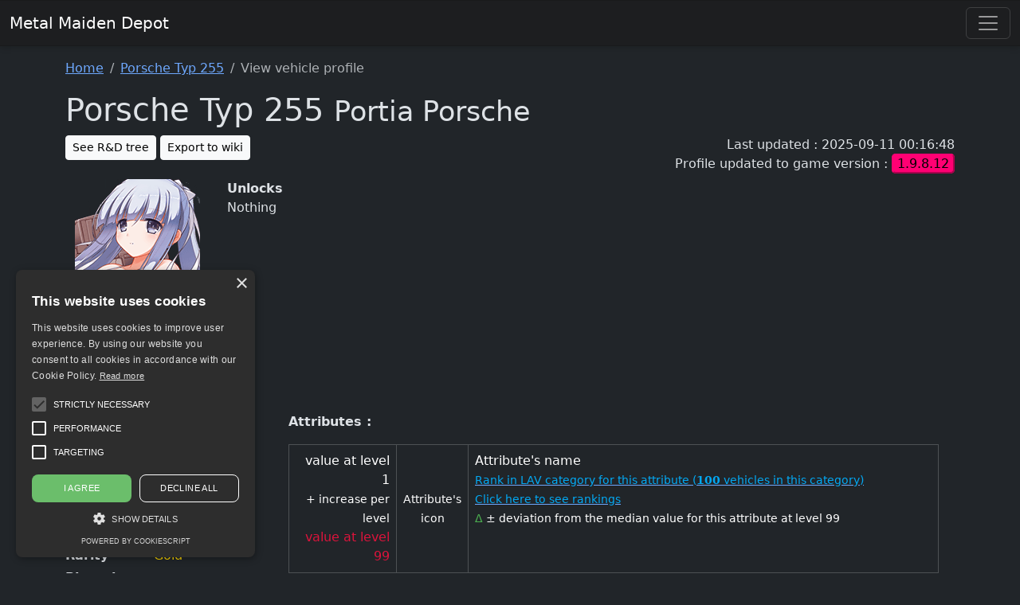

--- FILE ---
content_type: text/html; charset=UTF-8
request_url: https://metalmaidendepot.ovh/index.php?route=metal_maiden&vehicle=porsche_typ_255
body_size: 15528
content:
<!doctype html>
<html lang="en" class="h-100" data-bs-theme="dark">

<head>
  <meta charset="utf-8">
  <meta name="viewport" content="width=device-width, initial-scale=1">
  <meta name="description" content="A database about metal maidens from the mobile game Metal Waltz">
  <meta name="keywords" content="metal maiden, vehicle, database, metal waltz, panzer waltz, mobile game" />
  <meta name="author" content="Alex Vallière">
  <title>
    Metal Maiden Depot, a Metal
    Waltz database
  </title>

  <link href="https://cdn.jsdelivr.net/npm/bootstrap@5.3.3/dist/css/bootstrap.min.css" rel="stylesheet"
    integrity="sha384-QWTKZyjpPEjISv5WaRU9OFeRpok6YctnYmDr5pNlyT2bRjXh0JMhjY6hW+ALEwIH" crossorigin="anonymous">
  <link rel="stylesheet" href="https://cdn.jsdelivr.net/npm/bootstrap-icons@1.10.5/font/bootstrap-icons.css">

  <link href="assets/stylesheets/application.202308090308.css" rel="stylesheet">
  <link rel="stylesheet" href="https://cdn.datatables.net/1.13.6/css/jquery.dataTables.css" />

  <link rel="stylesheet" href="views/metal_maidens/style.css?v=1764459346">
  <style>
    .bd-placeholder-img {
      font-size: 1.125rem;
      text-anchor: middle;
      -webkit-user-select: none;
      -moz-user-select: none;
      user-select: none;
    }

    @media (min-width: 768px) {
      .bd-placeholder-img-lg {
        font-size: 3.5rem;
      }
    }
  </style>

  <!-- Google tag (gtag.js) -->
  <script async src="https://www.googletagmanager.com/gtag/js?id=UA-77143090-1"></script>
  <script>
    window.dataLayer = window.dataLayer || [];
    function gtag() { dataLayer.push(arguments); }
    gtag('js', new Date());

    gtag('config', 'UA-77143090-1', { 'anonymize_ip': true });
  </script>

</head>

<body class="d-flex flex-column h-100" onload="sampleApp1();">
  <main class="flex-shrink-0">
    <header class="mb-3">
    <nav class="navbar navbar-expand-xxl">
        <div class="container-fluid">
            <a class="navbar-brand" href="index.php?route=home">Metal Maiden Depot</a>
            <button class="navbar-toggler" type="button" data-bs-toggle="collapse" data-bs-target="#navbarCollapse" aria-controls="navbarCollapse" aria-expanded="false" aria-label="Toggle navigation">
                <span class="navbar-toggler-icon"></span>
            </button>
            <div class="collapse navbar-collapse" id="navbarCollapse">
                <ul class="navbar-nav me-auto mb-2 mb-md-0">
                <li class="nav-item"><a class="nav-link" href="index.php?route=home">Home</a></li>
                    <li class="nav-item"><a class="nav-link" href="index.php?route=shells">Ammunitions</a></li>
                    <li class="nav-item"><a class="nav-link" href="index.php?route=armors">Armors</a></li>
                    <li class="nav-item"><a class="nav-link" href="index.php?route=chassis">Chassis</a></li>
                    <li class="nav-item"><a class="nav-link" href="index.php?route=engines">Engines</a></li>
                    <li class="nav-item"><a class="nav-link" href="index.php?route=skills">Skills</a></li>
                    <li class="nav-item"><a class="nav-link" href="index.php?route=terrains">Terrains</a></li>
                    <li class="nav-item"><a class="nav-link" href="index.php?route=database">Others</a></li>
                    <!-- <li class="nav-item"><a class="nav-link" href="index.php?route=advanced_search">Advanced search</a></li> -->
                    <!-- <li class="nav-item"><a class="nav-link" href="index.php?route=statistics">Statistics</a></li> -->
                    <!-- <li class="nav-item"><a class="nav-link" href="index.php?route=sheets_index">Sheets index</a></li> -->
                    <!--<li class="nav-item"><a class="nav-link" href="index.php?route=vehicle_sheet">Tanks sheet</a></li>
                    <li class="nav-item"><a class="nav-link" href="index.php?route=armors">Armors sheet</a></li>
                    <li class="nav-item"><a class="nav-link" href="index.php?route=chassis">Chassis sheet</a></li>
                    <li class="nav-item"><a class="nav-link" href="index.php?route=engines">Engines sheet</a></li>
                    <li class="nav-item"><a class="nav-link" href="index.php?route=shells">Shells sheet</a></li>-->
                    <!-- <li class="nav-item"><a class="nav-link" href="index.php?route=terrains">Terrains</a></li> -->
                    <!-- <li class="nav-item"><a class="nav-link" href="index.php?route=help_mmd">Contribute</a></li> -->
                    <!-- <li class="nav-item"><a class="nav-link" href="index.php?route=changelog">Changelog</a></li> -->
                    <!-- <li class="nav-item"><a class="nav-link" href="index.php?route=excel_database">Excel DB</a></li> -->
                    <!-- <li class="nav-item"><a class="nav-link" href="index.php?route=plain_text_database">Plain text DB</a></li> -->
                                            <li class="nav-item"><a class="nav-link" href="index.php?route=login">Sign in</a></li>
                                    </ul>
                <ul class="navbar-nav me-4">
                                    </ul>
                <form class="d-flex" action="index.php" method="get">
                    <input type="hidden" id="route" name="route" value="search" />
                    <input class="form-control me-2" type="search" placeholder="Search" aria-label="Search" id="query" name="query">
                    <button class="btn btn-outline-success" type="submit">Search</button>
                </form>
                <ul class="navbar-nav">
                    <li class="nav-item"><a class="nav-link" href="index.php?route=advanced_search"><button class="btn btn-outline-primary">Advanced search</button></a></li>
                </ul>
            </div>
        </div>
    </nav>
</header>    <div class="container">
      <nav aria-label="breadcrumb">
	<ol class="breadcrumb">
	<li class="breadcrumb-item"><a href="index.php?route=home">Home</a></li>			<li class="breadcrumb-item">
				<a href="index.php?route=metal_maiden&amp;vehicle=porsche_typ_255">
					Porsche Typ 255				</a>
			</li>
			<li class="breadcrumb-item active" aria-current="page">View vehicle profile</li>	</ol>
</nav>
	<script language="javascript">
		document.title = "Porsche Typ 255".concat(" - ").concat(document.title)
	</script>
	<section class="view_vehicle mb-3">
	<h1 class="page-header">Porsche Typ 255 <small>Portia Porsche</small></h1>

	<p class="timestamps">
		<!-- Created on : 2021-06-26 21:49:15		<br /> -->
		Last updated : 2025-09-11 00:16:48		<br />
		Profile updated to game version : <span class="profile_version" style="background-color: hsl(333, 100%, 50%); border-color: hsl(333, 100%, 50%);">1.9.8.12</span>
	</p>

	<a href="index.php?route=metal_maiden_tree&amp;vehicle=porsche_typ_255"><button type="button" class="btn btn-light btn-sm mb-2">See R&amp;D tree</button></a>

	
		<button type="button" class="btn btn-light btn-sm mb-2" onClick="setVisibility();">Export to wiki</button>
<!--<button type="button" onClick="setVisibility2();">Export statistics section to wiki</button>-->

<pre id="export_to_wiki" style="display: none;" class="wiki">
{{Infobox_Metal_Maiden_Profile
 | model                                        = Porsche Typ 255<br /> | name                                                = Portia Porsche<br /> | character_portrait_image                        = Porsche Typ 255.png<br _> | rarity                                        = gold<br /> | type                                                = lav<br /> | nation                                        = Bavaria<br /> | character_voice                                = <br /> | live2d                                        = 0<br />}}

==Quote==<br />
==Attributes==
{{Infobox_Metal_Maiden_Statistics
 | firepower                                = 684<br /> | penetration                                = 368<br /> | durability                                = 645<br /> | armor                                = 300<br /> | targeting                                = 110<br /> | evasion                                = 100<br /> | stealth                                = 125<br /> | detection                                = 105<br /> | range_min                                = 1 460<br /> | range_max                                = 6 120<br /> | fire_resist                                = B<br /> | crit_resist                                = A<br /> | crit_defense                                = B<br />}}
{{Infobox_Metal_Maiden_Lifestyle
 |skill_1                        = crafting<br /> |skill_1_level                        = 1<br /> |skill_2                        = artistry<br /> |skill_2_level                        = 3<br /> |skill_3                        = <br /> |skill_3_level                        = <br />}}
{{Infobox_Metal_Maiden_Equipment
 | max_rank                        = 3<br /> | slot_1                        = turret<br /> | slot_2                        = mod<br /> | slot_3                        = mod<br /> | slot_4                        = internal<br /> | slot_5                        = internal<br /> | slot_6                        = special<br /> | slot_7                        = special<br /> | slot_8                        = raid_special<br /> | ap                                = 1<br /> | apcr                                = 0<br /> | apds                                = 0<br /> | he                                = 0<br /> | heat                                = 1<br /> | hesh                                = 0<br /> | rp                                = 0<br /> | c_proof                        = 0<br /> | d_proof                        = 1<br /> | h_proof                        = 0<br /> | s_proof                        = 0<br /> | w_proof                        = 1<br /> | silent                        = 0<br /> | armor                        = light<br /> | angled                        = 0<br /> | flat-top                        = 1<br /> | front                        = 1<br /> | light                        = 0<br /> | low                        = 1<br /> | rear                        = 1<br /> | sloped                        = 1<br /> | tires                        = 0<br /> | treads                        = 1<br />}}
<br />==Requirements==<br />&lt;tabber&gt;<br />&lt;/tabber&gt;<br />
==Technology==

==Illustration==
<br />
<b>Deprecated</b>:  Function utf8_decode() is deprecated in <b>/home/metalmainv/www/views/metal_maidens/view/export_to_wiki.php</b> on line <b>434</b><br />
		{| class="mw-collapsible mw-collapsed wikitable"
		! Full illustration
		|-
		| [[File:Porsche Typ 255_full.png]]
		|}
		</pre>

<pre id="export_to_wiki_2" style="display: none;" class="wiki">
{{Infobox_Metal_Maiden_Statistics
 | firepower                                = 684<br /> | penetration                                = 368<br /> | durability                                = 645<br /> | armor                                = 300<br /> | targeting                                = 110<br /> | evasion                                = 100<br /> | stealth                                = 125<br /> | detection                                = 105<br /> | range_min                                = 1 460<br /> | range_max                                = 6 120<br /> | fire_resist                                = B<br /> | crit_resist                                = A<br /> | crit_defense                                = B<br />}}
</pre>

<script>
	var hidden = true;
	function setVisibility() {
		hidden = !hidden;
		if (hidden) {
			document.getElementById('export_to_wiki').style.display = 'none';
		} else {
			document.getElementById('export_to_wiki').style.display = 'block';
		}
	}

	var hidden2 = true;
	function setVisibility2() {
		hidden2 = !hidden2;
		if (hidden2) {
			document.getElementById('export_to_wiki_2').style.display = 'none';
		} else {
			document.getElementById('export_to_wiki_2').style.display = 'block';
		}
	}
</script>
		</section>
	
	<section class="metal-maiden-view">
		<div class="row-fluid">
			<div class="col-sm-12 col-xs-12 col-lg-12">
				<div class="row profile">
	<div class="col-xs-12 col-sm-5 col-lg-3">
		<img src="assets/images/vehicles/portrait/Porsche Typ 255.png?v=1691279401"
			alt="Portrait of Porsche Typ 255" style="max-width: 100%; height: auto;" />
		<br /><br />
		<table>
			<tr>
				<td>
					<img src="assets/images/vehicles/categories/lav.png"
						alt="lav category" data-bs-toggle="tooltip"
						data-bs-title="LAV" class="category-icon" />
				</td>
				<td><span class="vehicle">
						Porsche Typ 255					</span></td>
			</tr>
			<tr>
				<td>
					<img src="assets/images/national_flags/bavaria.png"
						alt="bavaria flag" data-bs-toggle="tooltip"
						data-bs-title="Bavaria" class="flag-icon" />
				</td>
				<td>
					Portia Porsche				</td>
			</tr>
			<tr>
				<td colspan="2">
									</td>
			</tr>
		</table>
	</div>

	<div class="col-xs-12 col-sm-7 col-lg-9">
		<strong>Unlocks</strong><br />
		<p>Nothing</p>	</div>
</div>



<div class="row">
	<div class="col-xs-12 col-sm-12 col-lg-3 block-wrapper">
		<table class="row2">
							<tr>
					<td colspan="2" class="text-center">
						<img src="assets/images/vehicles/sideviews/Porsche Typ 255.png?v=1745967724"
							alt="Sideview of Porsche Typ 255" style="width: min-content;" />
					</td>
				</tr>
						<tr>
				<th>Category</th>
				<td>
					Light Armored Vehicle				</td>
			</tr>
			<tr>
				<th>Armor</th>
				<td>
					Light				</td>
			</tr>
			<tr>
				<th>Nation</th>
				<td>
					Bavaria				</td>
			</tr>
			<tr>
				<th>Rarity</th>
				<td><span class="gold_rarity_text">
						Gold					</span></td>
			</tr>
			<tr>
				<th>Blueprint Rank</th>
				<td>
					N5				</td>
			</tr>
			<tr>
				<th>Live2D</th>
				<td>
					Not available				</td>
			</tr>
		</table>

		<br />

		<strong>Talents</strong><br />
		<table class="row2">
								<tr>
						<td>
							<img src="assets/images/lifestyle_skills/crafting.png"
								alt="crafting talent icon"
								class="lifestyle-skill-icon" />
						</td>
						<td>
							Crafting						</td>
						<td>
							1						</td>
					</tr>
										<tr>
						<td>
							<img src="assets/images/lifestyle_skills/artistry.png"
								alt="artistry talent icon"
								class="lifestyle-skill-icon" />
						</td>
						<td>
							Artistry						</td>
						<td>
							3						</td>
					</tr>
							</table>

		<br />

		<strong>Basic equipment slots</strong><br />
							<img src="assets/images/vehicles/equipments/slots/turret.png"
						alt="turret slot" data-bs-toggle="tooltip"
						data-bs-title="Turret" class="slot-icon" />
										<img src="assets/images/vehicles/equipments/slots/mod.png"
						alt="mod slot" data-bs-toggle="tooltip"
						data-bs-title="Mod" class="slot-icon" />
										<img src="assets/images/vehicles/equipments/slots/mod.png"
						alt="mod slot" data-bs-toggle="tooltip"
						data-bs-title="Mod" class="slot-icon" />
										<img src="assets/images/vehicles/equipments/slots/internal.png"
						alt="internal slot" data-bs-toggle="tooltip"
						data-bs-title="Internal" class="slot-icon" />
										<img src="assets/images/vehicles/equipments/slots/internal.png"
						alt="internal slot" data-bs-toggle="tooltip"
						data-bs-title="Internal" class="slot-icon" />
										<img src="assets/images/vehicles/equipments/slots/special.png"
						alt="special slot" data-bs-toggle="tooltip"
						data-bs-title="Special" class="slot-icon" />
										<img src="assets/images/vehicles/equipments/slots/special.png"
						alt="special slot" data-bs-toggle="tooltip"
						data-bs-title="Special" class="slot-icon" />
					
		<br /><br />

		<strong>Additionnal Raid slots</strong><br />
							<img src="assets/images/vehicles/equipments/slots/special.png"
						alt="special slot" data-bs-toggle="tooltip"
						data-bs-title="Special" class="slot-icon" />
					
		<br /><br />

		<strong>Additionnal Fate slots</strong><br />
		Unknown
		<br /><br />

		<strong>Shells</strong><br />
		<table class="row2">
								<tr>
						<td>
							<img src="assets/images/vehicles/equipments/missiles/ap.png"
								alt="ap shell" class="shell-icon" />
						</td>
						<td>
							<span style='color: orange;'>[AP]</span> Conventional<br />
						</td>
					</tr>
										<tr>
						<td>
							<img src="assets/images/vehicles/equipments/missiles/heat.png"
								alt="heat shell" class="shell-icon" />
						</td>
						<td>
							<span style='color: orange;'>[HEAT]</span> Anti-Tank<br />
						</td>
					</tr>
							</table>
	</div>

	<div class="col-xs-12 col-sm-12 col-lg-9 block-wrapper">
		<div class="row">
			<p>
				<strong>Attributes :</strong>
			</p>
			<div class="col-xs-12">
				<table class="table table-dark table-bordered">
					<tr>
						<td class="align-middle text-end" style="width: 135px;">
							<div>
								value at level 1
								<br />
								<small>
									+ increase per level
								</small>
								<br />
								<span class='attribute-lvl60'>
									value at level 99
								</span>
							</div>
						</td>
						<td class="align-middle text-center" style="width: 25px;">
							<small>Attribute's icon</small>
						</td>
						<td>
							Attribute's name
							<br />
							<small>
								<span class=" attribute-rank">
									<a href="index.php?route=statistics&amp;category=lav"
										target="_blank"><span class="attribute-rank">Rank in
											LAV category for this
											attribute
											(<strong>100</strong> vehicles in this category)											<br />
											Click here to see rankings
										</span>
									</a>
								</span>
								<br />
								<span class="attribute-delta-median">&Delta;</span>
								&plusmn; deviation from the median value for this attribute at level 99
							</small>
						</td>
					</tr>
				</table>
			</div>
		</div>
		<div class="row">
							<div class="col-xs-12 col-sm-4 col-md-6 col-lg-4">
					<div class="table-responsive">
						<table class="table table-dark table-bordered attribute">
							<tr>
								<td>
									684<br />
																				<small>
												+19.10<br />											</small>
																														<span class='attribute-lvl60'>
											2555										</span>
																		</td>
								<td>
									<img src="assets/images/vehicles/attributes/firepower.png"
										alt="Firepower icon" />
								</td>
								<td>
									Firepower									<br />
									<small>
										<span class="attribute-rank">
											Ranked
											16										</span>
										<br />
										<span class="attribute-delta-median">&Delta;</span>
																				+282									</small>
								</td>
							</tr>
						</table>
					</div>
				</div>
								<div class="col-xs-12 col-sm-4 col-md-6 col-lg-4">
					<div class="table-responsive">
						<table class="table table-dark table-bordered attribute">
							<tr>
								<td>
									368<br />
																				<small>
												+8.00<br />											</small>
																														<span class='attribute-lvl60'>
											1152										</span>
																		</td>
								<td>
									<img src="assets/images/vehicles/attributes/penetration.png"
										alt="Penetration icon" />
								</td>
								<td>
									Penetration									<br />
									<small>
										<span class="attribute-rank">
											Ranked
											13										</span>
										<br />
										<span class="attribute-delta-median">&Delta;</span>
																				+149									</small>
								</td>
							</tr>
						</table>
					</div>
				</div>
								<div class="col-xs-12 col-sm-4 col-md-6 col-lg-4">
					<div class="table-responsive">
						<table class="table table-dark table-bordered attribute">
							<tr>
								<td>
									110<br />
																										</td>
								<td>
									<img src="assets/images/vehicles/attributes/targeting.png"
										alt="Targeting icon" />
								</td>
								<td>
									Targeting									<br />
									<small>
										<span class="attribute-rank">
											Ranked
											9										</span>
										<br />
										<span class="attribute-delta-median">&Delta;</span>
																				+5									</small>
								</td>
							</tr>
						</table>
					</div>
				</div>
								<div class="col-xs-12 col-sm-4 col-md-6 col-lg-4">
					<div class="table-responsive">
						<table class="table table-dark table-bordered attribute">
							<tr>
								<td>
									645<br />
																				<small>
												+15.81<br />											</small>
																														<span class='attribute-lvl60'>
											2194										</span>
																		</td>
								<td>
									<img src="assets/images/vehicles/attributes/durability.png"
										alt="Durability icon" />
								</td>
								<td>
									Durability									<br />
									<small>
										<span class="attribute-rank">
											Ranked
											60										</span>
										<br />
										<span class="attribute-delta-median">&Delta;</span>
																				-188									</small>
								</td>
							</tr>
						</table>
					</div>
				</div>
								<div class="col-xs-12 col-sm-4 col-md-6 col-lg-4">
					<div class="table-responsive">
						<table class="table table-dark table-bordered attribute">
							<tr>
								<td>
									300<br />
																				<small>
												+5.08<br />											</small>
																														<span class='attribute-lvl60'>
											798										</span>
																		</td>
								<td>
									<img src="assets/images/vehicles/attributes/armor.png"
										alt="Armor icon" />
								</td>
								<td>
									Armor									<br />
									<small>
										<span class="attribute-rank">
											Ranked
											27										</span>
										<br />
										<span class="attribute-delta-median">&Delta;</span>
																				+39									</small>
								</td>
							</tr>
						</table>
					</div>
				</div>
								<div class="col-xs-12 col-sm-4 col-md-6 col-lg-4">
					<div class="table-responsive">
						<table class="table table-dark table-bordered attribute">
							<tr>
								<td>
									100<br />
																										</td>
								<td>
									<img src="assets/images/vehicles/attributes/evasion.png"
										alt="Evasion icon" />
								</td>
								<td>
									Evasion									<br />
									<small>
										<span class="attribute-rank">
											Ranked
											16										</span>
										<br />
										<span class="attribute-delta-median">&Delta;</span>
																				-20									</small>
								</td>
							</tr>
						</table>
					</div>
				</div>
								<div class="col-xs-12 col-sm-4 col-md-6 col-lg-4">
					<div class="table-responsive">
						<table class="table table-dark table-bordered attribute">
							<tr>
								<td>
									125<br />
																										</td>
								<td>
									<img src="assets/images/vehicles/attributes/stealth.png"
										alt="Stealth icon" />
								</td>
								<td>
									Stealth									<br />
									<small>
										<span class="attribute-rank">
											Ranked
											6										</span>
										<br />
										<span class="attribute-delta-median">&Delta;</span>
																				+35									</small>
								</td>
							</tr>
						</table>
					</div>
				</div>
								<div class="col-xs-12 col-sm-4 col-md-6 col-lg-4">
					<div class="table-responsive">
						<table class="table table-dark table-bordered attribute">
							<tr>
								<td>
									105<br />
																										</td>
								<td>
									<img src="assets/images/vehicles/attributes/detection.png"
										alt="Detection icon" />
								</td>
								<td>
									Detection									<br />
									<small>
										<span class="attribute-rank">
											Ranked
											8										</span>
										<br />
										<span class="attribute-delta-median">&Delta;</span>
																				+25									</small>
								</td>
							</tr>
						</table>
					</div>
				</div>
						</div>

		<div class="row">
								<div class="col-xs-12 col-sm-4 col-md-6 col-lg-4">
						<div class="table-responsive">
							<table class="table table-dark table-bordered attribute">
								<tr>
									<td class="hidden-attribute">
										B<br />
										60<br />
									</td>
									<td colspan="2">
										Fire resistance										<br />
										<span class="attribute-rank">
											17										</span>
										<small>
											<span class="attribute-delta-median">&Delta;</span>
											-4										</small>
									</td>
								</tr>
							</table>
						</div>
					</div>
										<div class="col-xs-12 col-sm-4 col-md-6 col-lg-4">
						<div class="table-responsive">
							<table class="table table-dark table-bordered attribute">
								<tr>
									<td class="hidden-attribute">
										A<br />
										70<br />
									</td>
									<td colspan="2">
										Critical resistance										<br />
										<span class="attribute-rank">
											12										</span>
										<small>
											<span class="attribute-delta-median">&Delta;</span>
											+0										</small>
									</td>
								</tr>
							</table>
						</div>
					</div>
										<div class="col-xs-12 col-sm-4 col-md-6 col-lg-4">
						<div class="table-responsive">
							<table class="table table-dark table-bordered attribute">
								<tr>
									<td class="hidden-attribute">
										B<br />
										70<br />
									</td>
									<td colspan="2">
										Critical defense										<br />
										<span class="attribute-rank">
											10										</span>
										<small>
											<span class="attribute-delta-median">&Delta;</span>
											-4										</small>
									</td>
								</tr>
							</table>
						</div>
					</div>
							</div>
		<div class="row">
			<p>
				<strong>Active Skills :</strong>
			</p>
			<div class="alert alert-info v" role="alert">
				Click on skills to show their effects
			</div>
									<div class="col-12 col-sm-6 col-xl-4" data-bs-toggle="collapse"
							href="#ico_skill_34" role="button" aria-expanded="false"
							aria-controls="ico_skill_34">
							<div class="table-responsive">
								<table class="table table-dark table-bordered text-center align-middle">
									<tr>
										<td style="width: 100px;">
											<img src="assets/images/skills/ico_skill_34.png"
												alt="Burst-Fire icon" style="max-height: 80px;" />
										</td>
										<td>
											Burst-Fire											<br />
											<small class="text-muted">
												CQB Skill
											</small>
										</td>
									</tr>
									<tr>
										<td colspan="2">
											<div class="collapse" id="ico_skill_34">
												<div class="card card-body bg-dark text-start">
													1. Startup: CQB Stage<br />
Fire 6 times at random targets for 10115..23843 damage (20% damage)												</div>
											</div>
										</td>
									</tr>
								</table>
							</div>
						</div>
												<div class="col-12 col-sm-6 col-xl-4" data-bs-toggle="collapse"
							href="#ico_skill_35" role="button" aria-expanded="false"
							aria-controls="ico_skill_35">
							<div class="table-responsive">
								<table class="table table-dark table-bordered text-center align-middle">
									<tr>
										<td style="width: 100px;">
											<img src="assets/images/skills/ico_skill_35.png"
												alt="Contained-Fire icon" style="max-height: 80px;" />
										</td>
										<td>
											Contained-Fire											<br />
											<small class="text-muted">
												Contact Skill
											</small>
										</td>
									</tr>
									<tr>
										<td colspan="2">
											<div class="collapse" id="ico_skill_35">
												<div class="card card-body bg-dark text-start">
													1. Startup: Contact Stage<br />
Attack 2 targets, dealing 3311..X damage ($3% damage), reduces evasion of the least evasive target by 70%												</div>
											</div>
										</td>
									</tr>
								</table>
							</div>
						</div>
												<div class="col-12 col-sm-6 col-xl-4" data-bs-toggle="collapse"
							href="#ico_skill_17" role="button" aria-expanded="false"
							aria-controls="ico_skill_17">
							<div class="table-responsive">
								<table class="table table-dark table-bordered text-center align-middle">
									<tr>
										<td style="width: 100px;">
											<img src="assets/images/skills/ico_skill_17.png"
												alt="Cover Fire icon" style="max-height: 80px;" />
										</td>
										<td>
											Cover Fire											<br />
											<small class="text-muted">
												Contact Skill
											</small>
										</td>
									</tr>
									<tr>
										<td colspan="2">
											<div class="collapse" id="ico_skill_17">
												<div class="card card-body bg-dark text-start">
													1. Startup: Contact Stage<br />
Deals 9268..21846 damage (90% damage), recovers infantry as well based on damage												</div>
											</div>
										</td>
									</tr>
								</table>
							</div>
						</div>
												<div class="col-12 col-sm-6 col-xl-4" data-bs-toggle="collapse"
							href="#ico_skill_13" role="button" aria-expanded="false"
							aria-controls="ico_skill_13">
							<div class="table-responsive">
								<table class="table table-dark table-bordered text-center align-middle">
									<tr>
										<td style="width: 100px;">
											<img src="assets/images/skills/ico_skill_13.png"
												alt="Strafing Shot icon" style="max-height: 80px;" />
										</td>
										<td>
											Strafing Shot											<br />
											<small class="text-muted">
												CQB Skill
											</small>
										</td>
									</tr>
									<tr>
										<td colspan="2">
											<div class="collapse" id="ico_skill_13">
												<div class="card card-body bg-dark text-start">
													1. Startup: CQB Stage<br />
Attack 2 targets, dealing 7532..17754 damage ($3% damage), if evasion is higher than target's evasion, firepower is increased proportionally												</div>
											</div>
										</td>
									</tr>
								</table>
							</div>
						</div>
								</div>
	</div>
</div>






<div class="row">
	<div class="col-xs-12 col-sm-12 col-lg-6 block-wrapper">
		<strong>Chassis properties</strong><br />
		<table class="row2">
								<tr>
						<td>
							<img src="assets/images/vehicles/equipments/chassis/flat_top.png"
								alt="flat_top chassis bonus" class="chassis-property-icon" />
						</td>
						<td>
							<span style="color: #5cb85c;">
								Flat top							</span>
							<br />
							<small>
								Increases ricochet chance for [AP] and [AT] attacks							</small>
							<br />
													</td>
					</tr>
										<tr>
						<td>
							<img src="assets/images/vehicles/equipments/chassis/front.png"
								alt="front chassis bonus" class="chassis-property-icon" />
						</td>
						<td>
							<span style="color: #5cb85c;">
								Front							</span>
							<br />
							<small>
								Immune to [Bushy] terrain effect : <span style='color: #e91e63;'>[Forest]							</small>
							<br />
															<small>
									<span style='color: #e91e63;'>[Forest]</span> Troughout the battle, <span style='color: #e91e63;'>Firepower</span> is reduced								</small>
														</td>
					</tr>
										<tr>
						<td>
							<img src="assets/images/vehicles/equipments/chassis/low.png"
								alt="low chassis bonus" class="chassis-property-icon" />
						</td>
						<td>
							<span style="color: #5cb85c;">
								Low							</span>
							<br />
							<small>
								Immune to [Trap] terrain effect : <span style='color: #e91e63;'>[Street]							</small>
							<br />
															<small>
									<span style='color: #e91e63;'>[Street]</span> Troughout the battle, chance of being hit by a critical hit is increased (<span style='color: #e91e63;'>Critical resistance</span> down)								</small>
														</td>
					</tr>
										<tr>
						<td>
							<img src="assets/images/vehicles/equipments/chassis/rear.png"
								alt="rear chassis bonus" class="chassis-property-icon" />
						</td>
						<td>
							<span style="color: #5cb85c;">
								Rear							</span>
							<br />
							<small>
								Immune to [Swamp] terrain effect : <span style='color: #e91e63;'>[Dirt]							</small>
							<br />
															<small>
									<span style='color: #e91e63;'>[Dirt]</span> Troughout the battle, <span style='color: #e91e63;'>Penetration</span> is reduced								</small>
														</td>
					</tr>
										<tr>
						<td>
							<img src="assets/images/vehicles/equipments/chassis/sloped.png"
								alt="sloped chassis bonus" class="chassis-property-icon" />
						</td>
						<td>
							<span style="color: #5cb85c;">
								Sloped							</span>
							<br />
							<small>
								Increases ricochet chance for [AP] and [AT] attacks							</small>
							<br />
													</td>
					</tr>
										<tr>
						<td>
							<img src="assets/images/vehicles/equipments/chassis/treads.png"
								alt="treads chassis bonus" class="chassis-property-icon" />
						</td>
						<td>
							<span style="color: #5cb85c;">
								Treads							</span>
							<br />
							<small>
								Immune to [Snowy] terrain effect : <span style='color: #e91e63;'>[Snow]							</small>
							<br />
															<small>
									<span style='color: #e91e63;'>[Snow]</span> Troughout the battle, <span style='color: #e91e63;'>Evasion</span> is reduced								</small>
														</td>
					</tr>
							</table>
	</div>

	<div class="col-xs-12 col-sm-12 col-lg-6 block-wrapper">
		<strong>Engine properties</strong><br />
		<table class="row2">
								<tr>
						<td>
							<img src="assets/images/vehicles/equipments/engine/d_proof.png"
								alt="d_proof engine bonus" class="chassis-property-icon" />
						</td>
						<td>
							<span style="color: #5cb85c;">
								D proof							</span>
							<br />
							<small>
								Immune to [Dusty] terrain effect : <span style='color: #e91e63;'>[Desert]							</small>
							<br />
															<small>
									<span style='color: #e91e63;'>[Desert]</span> Troughout the battle, <span style='color: #e91e63;'>Damage received</span> is increased								</small>
														</td>
					</tr>
										<tr>
						<td>
							<img src="assets/images/vehicles/equipments/engine/w_proof.png"
								alt="w_proof engine bonus" class="chassis-property-icon" />
						</td>
						<td>
							<span style="color: #5cb85c;">
								W proof							</span>
							<br />
							<small>
								Immune to [Wet] terrain effect : <span style='color: #e91e63;'>[Dirt]							</small>
							<br />
															<small>
									<span style='color: #e91e63;'>[Dirt]</span> Troughout the battle, <span style='color: #e91e63;'>Detection</span> is drastically reduced								</small>
														</td>
					</tr>
							</table>
	</div>
</div>			</div>
		</div>
	</section>

 	<section class="view_vehicle">
		<div class="row">
			<div class="alert alert-info v" role="alert">
				Mouseover buff icons to show their properties
			</div>
			<div class="col-lg-12">
				<span class="anchor" id="vehicle_shells"></span>
<div class="row">
	<div class="col-lg-12 requirements_block">
		<h4 class="page-header">Engines</small></h4>
		
		<div class="row text-center">
						<div class="col-xs-12 col-sm-12 col-md-12 col-lg-6">

						<table class="table table-dark table-bordered">
						<tr>
							<td style="width: 70px; vertical-align: middle; text-align: center;">
								<div class="armor_icon">
									<img
										src="assets/images/vehicles/attributes/tech_1.png"
										alt="Tech rank"
										class="tech"
									/>
									<br />
									<small>Tier 1</small>
								</div>
							</td>
							<td style="max-width: 75px; width: 75px; vertical-align: middle;">
								<div class="armor_icon">
									<img
										src="assets/images/engines/terrestrial/tech_1/WP DP Engine.png"
										alt="WP DP Engine icon"
										class="img-responsive"
									/>
								</div>
							</td>
							<td>
																		<img
											src="assets/images/engines/properties/d_proof.png"
											alt="D_proof's icon"
											data-bs-toggle="tooltip"
											data-bs-title="[D Proof] Immune to [Dusty] terrain effect : [Desert] Troughout the battle, Damage received is increased"
											style="max-height: 28px;"
										/>
																				<img
											src="assets/images/engines/properties/w_proof.png"
											alt="W_proof's icon"
											data-bs-toggle="tooltip"
											data-bs-title="[W Proof] Immune to [Wet] terrain effect : [Dirt] Troughout the battle, Detection is drastically reduced"
											style="max-height: 28px;"
										/>
																		WP DP Engine								<br />
								<img src="assets/images/vehicles/attributes/detection.png" alt="Detection icon" data-bs-toggle="tooltip" data-bs-title="Detection" style="height: 1.5em;" /> 25 <img src="assets/images/vehicles/attributes/evasion.png" alt="Evasion icon" data-bs-toggle="tooltip" data-bs-title="Evasion" style="height: 1.5em;" /> 30 <img src="assets/images/vehicles/attributes/targeting.png" alt="Targeting icon" data-bs-toggle="tooltip" data-bs-title="Targeting" style="height: 1.5em;" /> 20 							</td>
						</tr>
						</table>

				</div>
								<div class="col-xs-12 col-sm-12 col-md-12 col-lg-6">

						<table class="table table-dark table-bordered">
						<tr>
							<td style="width: 70px; vertical-align: middle; text-align: center;">
								<div class="armor_icon">
									<img
										src="assets/images/vehicles/attributes/tech_2.png"
										alt="Tech rank"
										class="tech"
									/>
									<br />
									<small>Tier 2</small>
								</div>
							</td>
							<td style="max-width: 75px; width: 75px; vertical-align: middle;">
								<div class="armor_icon">
									<img
										src="assets/images/engines/terrestrial/tech_2/DP WP Engine II.png"
										alt="DP WP Engine II icon"
										class="img-responsive"
									/>
								</div>
							</td>
							<td>
																		<img
											src="assets/images/engines/properties/d_proof.png"
											alt="D_proof's icon"
											data-bs-toggle="tooltip"
											data-bs-title="[D Proof] Immune to [Dusty] terrain effect : [Desert] Troughout the battle, Damage received is increased"
											style="max-height: 28px;"
										/>
																				<img
											src="assets/images/engines/properties/w_proof.png"
											alt="W_proof's icon"
											data-bs-toggle="tooltip"
											data-bs-title="[W Proof] Immune to [Wet] terrain effect : [Dirt] Troughout the battle, Detection is drastically reduced"
											style="max-height: 28px;"
										/>
																		DP WP Engine II								<br />
								<img src="assets/images/vehicles/attributes/detection.png" alt="Detection icon" data-bs-toggle="tooltip" data-bs-title="Detection" style="height: 1.5em;" /> 35 <img src="assets/images/vehicles/attributes/evasion.png" alt="Evasion icon" data-bs-toggle="tooltip" data-bs-title="Evasion" style="height: 1.5em;" /> 65 <img src="assets/images/vehicles/attributes/targeting.png" alt="Targeting icon" data-bs-toggle="tooltip" data-bs-title="Targeting" style="height: 1.5em;" /> 45 							</td>
						</tr>
						</table>

				</div>
								<div class="col-xs-12 col-sm-12 col-md-12 col-lg-6">

						<table class="table table-dark table-bordered">
						<tr>
							<td style="width: 70px; vertical-align: middle; text-align: center;">
								<div class="armor_icon">
									<img
										src="assets/images/vehicles/attributes/tech_3.png"
										alt="Tech rank"
										class="tech"
									/>
									<br />
									<small>Tier 3</small>
								</div>
							</td>
							<td style="max-width: 75px; width: 75px; vertical-align: middle;">
								<div class="armor_icon">
									<img
										src="assets/images/engines/terrestrial/tech_3/WP DP Engine III.png"
										alt="WP DP Engine III icon"
										class="img-responsive"
									/>
								</div>
							</td>
							<td>
																		<img
											src="assets/images/engines/properties/d_proof.png"
											alt="D_proof's icon"
											data-bs-toggle="tooltip"
											data-bs-title="[D Proof] Immune to [Dusty] terrain effect : [Desert] Troughout the battle, Damage received is increased"
											style="max-height: 28px;"
										/>
																				<img
											src="assets/images/engines/properties/w_proof.png"
											alt="W_proof's icon"
											data-bs-toggle="tooltip"
											data-bs-title="[W Proof] Immune to [Wet] terrain effect : [Dirt] Troughout the battle, Detection is drastically reduced"
											style="max-height: 28px;"
										/>
																		WP DP Engine III								<br />
								<img src="assets/images/vehicles/attributes/detection.png" alt="Detection icon" data-bs-toggle="tooltip" data-bs-title="Detection" style="height: 1.5em;" /> 50 <img src="assets/images/vehicles/attributes/evasion.png" alt="Evasion icon" data-bs-toggle="tooltip" data-bs-title="Evasion" style="height: 1.5em;" /> 100 <img src="assets/images/vehicles/attributes/targeting.png" alt="Targeting icon" data-bs-toggle="tooltip" data-bs-title="Targeting" style="height: 1.5em;" /> 75 							</td>
						</tr>
						</table>

				</div>
						</div>
	</div>
</div>
			</div>
			<div class="col-lg-12">
				<span class="anchor" id="vehicle_shells"></span>
<div class="row">
	<div class="col-lg-12 requirements_block">
		<h4 class="page-header">Chassis</small></h4>

		<div class="row text-center">
									<div class="col-xs-12 col-sm-12 col-md-12 col-lg-6">

							<table class="table table-dark table-bordered">
								<tr>
									<td style="width: 70px; vertical-align: middle; text-align: center;">
										<div class="armor_icon">
											<img src="assets/images/vehicles/attributes/tech_1.png"
												alt="Tech rank" class="tech" />
											<br />
											<small>Tier 1</small>
										</div>
									</td>
									<td style="width: 100px;">
										<div class="armor_icon">
											<img src="assets/images/chassis/chassis/tech_1/Sloped Rear-Turret Chassis.png"
												alt="Sloped Rear-Turret Chassis icon" />
										</div>
									</td>
									<td>
																						<img src="assets/images/chassis/properties/front.png"
													alt="Front's icon" data-bs-toggle="tooltip"
													data-bs-title="[Front] Immune to [Bushy] terrain effect : [Forest] Troughout the battle, Firepower is reduced"
													style="max-height: 28px;" />
																								<img src="assets/images/chassis/properties/rear.png"
													alt="Rear's icon" data-bs-toggle="tooltip"
													data-bs-title="[Rear] Immune to [Swamp] terrain effect : [Dirt] Troughout the battle, Penetration is reduced"
													style="max-height: 28px;" />
																								<img src="assets/images/chassis/properties/sloped.png"
													alt="Sloped's icon" data-bs-toggle="tooltip"
													data-bs-title="[Sloped] Increases ricochet chance for [AP] and [AT] attacks"
													style="max-height: 28px;" />
																								<img src="assets/images/chassis/properties/treads.png"
													alt="Treads's icon" data-bs-toggle="tooltip"
													data-bs-title="[Treads] Immune to [Snowy] terrain effect : [Snow] Troughout the battle, Evasion is reduced"
													style="max-height: 28px;" />
																						Sloped Rear-Turret Chassis										<br />
										<img src="assets/images/vehicles/attributes/armor.png" alt="Armor icon" data-bs-toggle="tooltip" data-bs-title="Armor" style="height: 1.5em;" /> 60 <img src="assets/images/vehicles/attributes/durability.png" alt="Durability icon" data-bs-toggle="tooltip" data-bs-title="Durability" style="height: 1.5em;" /> 335 <img src="assets/images/vehicles/attributes/targeting.png" alt="Targeting icon" data-bs-toggle="tooltip" data-bs-title="Targeting" style="height: 1.5em;" /> 40 									</td>
								</tr>
							</table>

						</div>
												<div class="col-xs-12 col-sm-12 col-md-12 col-lg-6">

							<table class="table table-dark table-bordered">
								<tr>
									<td style="width: 70px; vertical-align: middle; text-align: center;">
										<div class="armor_icon">
											<img src="assets/images/vehicles/attributes/tech_1.png"
												alt="Tech rank" class="tech" />
											<br />
											<small>Tier 1</small>
										</div>
									</td>
									<td style="width: 100px;">
										<div class="armor_icon">
											<img src="assets/images/chassis/chassis/tech_1/Bottom-Heavy Chassis.png"
												alt="Bottom-Heavy Chassis icon" />
										</div>
									</td>
									<td>
																						<img src="assets/images/chassis/properties/flat_top.png"
													alt="Flat_top's icon" data-bs-toggle="tooltip"
													data-bs-title="[Flat-top] Increases ricochet chance for [AP] and [AT] attacks"
													style="max-height: 28px;" />
																								<img src="assets/images/chassis/properties/low.png"
													alt="Low's icon" data-bs-toggle="tooltip"
													data-bs-title="[Low] Immune to [Trap] terrain effect : [Street] Troughout the battle, chance of being hit by a critical hit is increased (Critical resistance down)"
													style="max-height: 28px;" />
																								<img src="assets/images/chassis/properties/rear.png"
													alt="Rear's icon" data-bs-toggle="tooltip"
													data-bs-title="[Rear] Immune to [Swamp] terrain effect : [Dirt] Troughout the battle, Penetration is reduced"
													style="max-height: 28px;" />
																								<img src="assets/images/chassis/properties/treads.png"
													alt="Treads's icon" data-bs-toggle="tooltip"
													data-bs-title="[Treads] Immune to [Snowy] terrain effect : [Snow] Troughout the battle, Evasion is reduced"
													style="max-height: 28px;" />
																						Bottom-Heavy Chassis										<br />
										<img src="assets/images/vehicles/attributes/durability.png" alt="Durability icon" data-bs-toggle="tooltip" data-bs-title="Durability" style="height: 1.5em;" /> 405 <img src="assets/images/vehicles/attributes/penetration.png" alt="Penetration icon" data-bs-toggle="tooltip" data-bs-title="Penetration" style="height: 1.5em;" /> 95 <img src="assets/images/vehicles/attributes/stealth.png" alt="Stealth icon" data-bs-toggle="tooltip" data-bs-title="Stealth" style="height: 1.5em;" /> 25 <img src="assets/images/vehicles/attributes/targeting.png" alt="Targeting icon" data-bs-toggle="tooltip" data-bs-title="Targeting" style="height: 1.5em;" /> 30 									</td>
								</tr>
							</table>

						</div>
												<div class="col-xs-12 col-sm-12 col-md-12 col-lg-6">

							<table class="table table-dark table-bordered">
								<tr>
									<td style="width: 70px; vertical-align: middle; text-align: center;">
										<div class="armor_icon">
											<img src="assets/images/vehicles/attributes/tech_2.png"
												alt="Tech rank" class="tech" />
											<br />
											<small>Tier 2</small>
										</div>
									</td>
									<td style="width: 100px;">
										<div class="armor_icon">
											<img src="assets/images/chassis/chassis/tech_2/Sloped Rear-Turret Chassis II.png"
												alt="Sloped Rear-Turret Chassis II icon" />
										</div>
									</td>
									<td>
																						<img src="assets/images/chassis/properties/front.png"
													alt="Front's icon" data-bs-toggle="tooltip"
													data-bs-title="[Front] Immune to [Bushy] terrain effect : [Forest] Troughout the battle, Firepower is reduced"
													style="max-height: 28px;" />
																								<img src="assets/images/chassis/properties/rear.png"
													alt="Rear's icon" data-bs-toggle="tooltip"
													data-bs-title="[Rear] Immune to [Swamp] terrain effect : [Dirt] Troughout the battle, Penetration is reduced"
													style="max-height: 28px;" />
																								<img src="assets/images/chassis/properties/sloped.png"
													alt="Sloped's icon" data-bs-toggle="tooltip"
													data-bs-title="[Sloped] Increases ricochet chance for [AP] and [AT] attacks"
													style="max-height: 28px;" />
																								<img src="assets/images/chassis/properties/treads.png"
													alt="Treads's icon" data-bs-toggle="tooltip"
													data-bs-title="[Treads] Immune to [Snowy] terrain effect : [Snow] Troughout the battle, Evasion is reduced"
													style="max-height: 28px;" />
																						Sloped Rear-Turret Chassis II										<br />
										<img src="assets/images/vehicles/attributes/armor.png" alt="Armor icon" data-bs-toggle="tooltip" data-bs-title="Armor" style="height: 1.5em;" /> 160 <img src="assets/images/vehicles/attributes/durability.png" alt="Durability icon" data-bs-toggle="tooltip" data-bs-title="Durability" style="height: 1.5em;" /> 1100 <img src="assets/images/vehicles/attributes/targeting.png" alt="Targeting icon" data-bs-toggle="tooltip" data-bs-title="Targeting" style="height: 1.5em;" /> 95 									</td>
								</tr>
							</table>

						</div>
												<div class="col-xs-12 col-sm-12 col-md-12 col-lg-6">

							<table class="table table-dark table-bordered">
								<tr>
									<td style="width: 70px; vertical-align: middle; text-align: center;">
										<div class="armor_icon">
											<img src="assets/images/vehicles/attributes/tech_2.png"
												alt="Tech rank" class="tech" />
											<br />
											<small>Tier 2</small>
										</div>
									</td>
									<td style="width: 100px;">
										<div class="armor_icon">
											<img src="assets/images/chassis/chassis/tech_2/Bottom-Heavy Chassis II.png"
												alt="Bottom-Heavy Chassis II icon" />
										</div>
									</td>
									<td>
																						<img src="assets/images/chassis/properties/flat_top.png"
													alt="Flat_top's icon" data-bs-toggle="tooltip"
													data-bs-title="[Flat-top] Increases ricochet chance for [AP] and [AT] attacks"
													style="max-height: 28px;" />
																								<img src="assets/images/chassis/properties/low.png"
													alt="Low's icon" data-bs-toggle="tooltip"
													data-bs-title="[Low] Immune to [Trap] terrain effect : [Street] Troughout the battle, chance of being hit by a critical hit is increased (Critical resistance down)"
													style="max-height: 28px;" />
																								<img src="assets/images/chassis/properties/rear.png"
													alt="Rear's icon" data-bs-toggle="tooltip"
													data-bs-title="[Rear] Immune to [Swamp] terrain effect : [Dirt] Troughout the battle, Penetration is reduced"
													style="max-height: 28px;" />
																								<img src="assets/images/chassis/properties/treads.png"
													alt="Treads's icon" data-bs-toggle="tooltip"
													data-bs-title="[Treads] Immune to [Snowy] terrain effect : [Snow] Troughout the battle, Evasion is reduced"
													style="max-height: 28px;" />
																						Bottom-Heavy Chassis II										<br />
										<img src="assets/images/vehicles/attributes/durability.png" alt="Durability icon" data-bs-toggle="tooltip" data-bs-title="Durability" style="height: 1.5em;" /> 1170 <img src="assets/images/vehicles/attributes/penetration.png" alt="Penetration icon" data-bs-toggle="tooltip" data-bs-title="Penetration" style="height: 1.5em;" /> 230 <img src="assets/images/vehicles/attributes/stealth.png" alt="Stealth icon" data-bs-toggle="tooltip" data-bs-title="Stealth" style="height: 1.5em;" /> 40 <img src="assets/images/vehicles/attributes/targeting.png" alt="Targeting icon" data-bs-toggle="tooltip" data-bs-title="Targeting" style="height: 1.5em;" /> 65 									</td>
								</tr>
							</table>

						</div>
												<div class="col-xs-12 col-sm-12 col-md-12 col-lg-6">

							<table class="table table-dark table-bordered">
								<tr>
									<td style="width: 70px; vertical-align: middle; text-align: center;">
										<div class="armor_icon">
											<img src="assets/images/vehicles/attributes/tech_3.png"
												alt="Tech rank" class="tech" />
											<br />
											<small>Tier 3</small>
										</div>
									</td>
									<td style="width: 100px;">
										<div class="armor_icon">
											<img src="assets/images/chassis/chassis/tech_3/Sloped Rear-Turret Chassis III.png"
												alt="Sloped Rear-Turret Chassis III icon" />
										</div>
									</td>
									<td>
																						<img src="assets/images/chassis/properties/front.png"
													alt="Front's icon" data-bs-toggle="tooltip"
													data-bs-title="[Front] Immune to [Bushy] terrain effect : [Forest] Troughout the battle, Firepower is reduced"
													style="max-height: 28px;" />
																								<img src="assets/images/chassis/properties/rear.png"
													alt="Rear's icon" data-bs-toggle="tooltip"
													data-bs-title="[Rear] Immune to [Swamp] terrain effect : [Dirt] Troughout the battle, Penetration is reduced"
													style="max-height: 28px;" />
																								<img src="assets/images/chassis/properties/sloped.png"
													alt="Sloped's icon" data-bs-toggle="tooltip"
													data-bs-title="[Sloped] Increases ricochet chance for [AP] and [AT] attacks"
													style="max-height: 28px;" />
																								<img src="assets/images/chassis/properties/treads.png"
													alt="Treads's icon" data-bs-toggle="tooltip"
													data-bs-title="[Treads] Immune to [Snowy] terrain effect : [Snow] Troughout the battle, Evasion is reduced"
													style="max-height: 28px;" />
																						Sloped Rear-Turret Chassis III										<br />
										<img src="assets/images/vehicles/attributes/armor.png" alt="Armor icon" data-bs-toggle="tooltip" data-bs-title="Armor" style="height: 1.5em;" /> 255 <img src="assets/images/vehicles/attributes/durability.png" alt="Durability icon" data-bs-toggle="tooltip" data-bs-title="Durability" style="height: 1.5em;" /> 1800 <img src="assets/images/vehicles/attributes/targeting.png" alt="Targeting icon" data-bs-toggle="tooltip" data-bs-title="Targeting" style="height: 1.5em;" /> 150 									</td>
								</tr>
							</table>

						</div>
												<div class="col-xs-12 col-sm-12 col-md-12 col-lg-6">

							<table class="table table-dark table-bordered">
								<tr>
									<td style="width: 70px; vertical-align: middle; text-align: center;">
										<div class="armor_icon">
											<img src="assets/images/vehicles/attributes/tech_3.png"
												alt="Tech rank" class="tech" />
											<br />
											<small>Tier 3</small>
										</div>
									</td>
									<td style="width: 100px;">
										<div class="armor_icon">
											<img src="assets/images/chassis/chassis/tech_3/Bottom-Heavy Chassis III.png"
												alt="Bottom-Heavy Chassis III icon" />
										</div>
									</td>
									<td>
																						<img src="assets/images/chassis/properties/flat_top.png"
													alt="Flat_top's icon" data-bs-toggle="tooltip"
													data-bs-title="[Flat-top] Increases ricochet chance for [AP] and [AT] attacks"
													style="max-height: 28px;" />
																								<img src="assets/images/chassis/properties/low.png"
													alt="Low's icon" data-bs-toggle="tooltip"
													data-bs-title="[Low] Immune to [Trap] terrain effect : [Street] Troughout the battle, chance of being hit by a critical hit is increased (Critical resistance down)"
													style="max-height: 28px;" />
																								<img src="assets/images/chassis/properties/rear.png"
													alt="Rear's icon" data-bs-toggle="tooltip"
													data-bs-title="[Rear] Immune to [Swamp] terrain effect : [Dirt] Troughout the battle, Penetration is reduced"
													style="max-height: 28px;" />
																								<img src="assets/images/chassis/properties/treads.png"
													alt="Treads's icon" data-bs-toggle="tooltip"
													data-bs-title="[Treads] Immune to [Snowy] terrain effect : [Snow] Troughout the battle, Evasion is reduced"
													style="max-height: 28px;" />
																						Bottom-Heavy Chassis III										<br />
										<img src="assets/images/vehicles/attributes/durability.png" alt="Durability icon" data-bs-toggle="tooltip" data-bs-title="Durability" style="height: 1.5em;" /> 1870 <img src="assets/images/vehicles/attributes/penetration.png" alt="Penetration icon" data-bs-toggle="tooltip" data-bs-title="Penetration" style="height: 1.5em;" /> 350 <img src="assets/images/vehicles/attributes/stealth.png" alt="Stealth icon" data-bs-toggle="tooltip" data-bs-title="Stealth" style="height: 1.5em;" /> 50 <img src="assets/images/vehicles/attributes/targeting.png" alt="Targeting icon" data-bs-toggle="tooltip" data-bs-title="Targeting" style="height: 1.5em;" /> 100 									</td>
								</tr>
							</table>

						</div>
								</div>
	</div>
</div>

<script type="text/javascript">
	var chassis_legend_is_visible = false;
	function setChassis_legend_visibility() {
		if (chassis_legend_is_visible) {
			$button = $('button[id=setChassis_legend_visibility]');
			$button.text("Legend of chassis icons [ Click to expand ]");
			document.getElementById('chassis_legend').style.display = 'none';
		} else {
			$button = $('button[id=setChassis_legend_visibility]');
			$button.text("Legend of chassis icons [ Click to hide ]");
			document.getElementById('chassis_legend').style.display = 'block';
		}
		chassis_legend_is_visible = !chassis_legend_is_visible;
	}
</script>			</div>
			<div class="col-lg-12">
				<span class="anchor" id="vehicle_shells"></span>
<div class="row">
	<div class="col-lg-12 requirements_block">
		<h4 class="page-header">Armors</small></h4>

		<div class="row text-center">
								<div class="col-xs-12 col-sm-12 col-md-12 col-lg-6">

								<table class="table table-dark table-bordered">
								<tr>
									<td style="width: 70px; vertical-align: middle; text-align: center;">
										<div class="armor_icon">
											<img
												src="assets/images/vehicles/attributes/tech_1.png"
												alt="Tech rank"
												class="tech"
											/>
											<br />
											<small>Tier 1</small>
										</div>
									</td>
									<td style="max-width: 75px; width: 75px; vertical-align: middle;">
										<div class="armor_icon">
											<img
												src="assets/images/armors/light/tech_1/Light Rolled Riveted Armor.png"
												alt="Light Rolled Riveted Armor icon"
												class="img-responsive"
											/>
										</div>
									</td>
									<td>
																						<img
													src="assets/images/armors/properties/riveted.png"
													alt="Riveted's icon"
													data-bs-toggle="tooltip"
													data-bs-title="[Riveted] Chance during Shelling to avoid [HE] armor debuff"
													style="max-height: 28px;"
												/>
																						Light Rolled Riveted Armor										<br />
										<img src="assets/images/vehicles/attributes/armor.png" alt="Armor icon" data-bs-toggle="tooltip" data-bs-title="Armor" style="height: 1.5em;" /> 45 <img src="assets/images/vehicles/attributes/evasion.png" alt="Evasion icon" data-bs-toggle="tooltip" data-bs-title="Evasion" style="height: 1.5em;" /> 25 									</td>
								</tr>
								</table>

						</div>
												<div class="col-xs-12 col-sm-12 col-md-12 col-lg-6">

								<table class="table table-dark table-bordered">
								<tr>
									<td style="width: 70px; vertical-align: middle; text-align: center;">
										<div class="armor_icon">
											<img
												src="assets/images/vehicles/attributes/tech_1.png"
												alt="Tech rank"
												class="tech"
											/>
											<br />
											<small>Tier 1</small>
										</div>
									</td>
									<td style="max-width: 75px; width: 75px; vertical-align: middle;">
										<div class="armor_icon">
											<img
												src="assets/images/armors/light/tech_1/Light Welded Rolled Armor.png"
												alt="Light Welded Rolled Armor icon"
												class="img-responsive"
											/>
										</div>
									</td>
									<td>
																						<img
													src="assets/images/armors/properties/welded.png"
													alt="Welded's icon"
													data-bs-toggle="tooltip"
													data-bs-title="[Welded] Reduces enemy crit chance during Shelling"
													style="max-height: 28px;"
												/>
																						Light Welded Rolled Armor										<br />
										<img src="assets/images/vehicles/attributes/armor.png" alt="Armor icon" data-bs-toggle="tooltip" data-bs-title="Armor" style="height: 1.5em;" /> 65 <img src="assets/images/vehicles/attributes/evasion.png" alt="Evasion icon" data-bs-toggle="tooltip" data-bs-title="Evasion" style="height: 1.5em;" /> 25 <img src="assets/images/vehicles/attributes/targeting.png" alt="Targeting icon" data-bs-toggle="tooltip" data-bs-title="Targeting" style="height: 1.5em;" /> 10 									</td>
								</tr>
								</table>

						</div>
												<div class="col-xs-12 col-sm-12 col-md-12 col-lg-6">

								<table class="table table-dark table-bordered">
								<tr>
									<td style="width: 70px; vertical-align: middle; text-align: center;">
										<div class="armor_icon">
											<img
												src="assets/images/vehicles/attributes/tech_1.png"
												alt="Tech rank"
												class="tech"
											/>
											<br />
											<small>Tier 1</small>
										</div>
									</td>
									<td style="max-width: 75px; width: 75px; vertical-align: middle;">
										<div class="armor_icon">
											<img
												src="assets/images/armors/light/tech_1/Light Hardened Welded Armor.png"
												alt="Light Hardened Welded Armor icon"
												class="img-responsive"
											/>
										</div>
									</td>
									<td>
																						<img
													src="assets/images/armors/properties/hardened.png"
													alt="Hardened's icon"
													data-bs-toggle="tooltip"
													data-bs-title="[Hardened] Weak against high armor penetration shots"
													style="max-height: 28px;"
												/>
																								<img
													src="assets/images/armors/properties/welded.png"
													alt="Welded's icon"
													data-bs-toggle="tooltip"
													data-bs-title="[Welded] Reduces enemy crit chance during Shelling"
													style="max-height: 28px;"
												/>
																						Light Hardened Welded Armor										<br />
										<img src="assets/images/vehicles/attributes/armor.png" alt="Armor icon" data-bs-toggle="tooltip" data-bs-title="Armor" style="height: 1.5em;" /> 95 <img src="assets/images/vehicles/attributes/evasion.png" alt="Evasion icon" data-bs-toggle="tooltip" data-bs-title="Evasion" style="height: 1.5em;" /> 25 <img src="assets/images/vehicles/attributes/targeting.png" alt="Targeting icon" data-bs-toggle="tooltip" data-bs-title="Targeting" style="height: 1.5em;" /> 5 									</td>
								</tr>
								</table>

						</div>
												<div class="col-xs-12 col-sm-12 col-md-12 col-lg-6">

								<table class="table table-dark table-bordered">
								<tr>
									<td style="width: 70px; vertical-align: middle; text-align: center;">
										<div class="armor_icon">
											<img
												src="assets/images/vehicles/attributes/tech_1.png"
												alt="Tech rank"
												class="tech"
											/>
											<br />
											<small>Tier 1</small>
										</div>
									</td>
									<td style="max-width: 75px; width: 75px; vertical-align: middle;">
										<div class="armor_icon">
											<img
												src="assets/images/armors/light/tech_1/Light Composite Armor.png"
												alt="Light Composite Armor icon"
												class="img-responsive"
											/>
										</div>
									</td>
									<td>
																						<img
													src="assets/images/armors/properties/composite.png"
													alt="Composite's icon"
													data-bs-toggle="tooltip"
													data-bs-title="[Composite] Greatly reduces combustion chance of [AT]"
													style="max-height: 28px;"
												/>
																						Light Composite Armor										<br />
										<img src="assets/images/vehicles/attributes/armor.png" alt="Armor icon" data-bs-toggle="tooltip" data-bs-title="Armor" style="height: 1.5em;" /> 175 <img src="assets/images/vehicles/attributes/evasion.png" alt="Evasion icon" data-bs-toggle="tooltip" data-bs-title="Evasion" style="height: 1.5em;" /> 10 									</td>
								</tr>
								</table>

						</div>
												<div class="col-xs-12 col-sm-12 col-md-12 col-lg-6">

								<table class="table table-dark table-bordered">
								<tr>
									<td style="width: 70px; vertical-align: middle; text-align: center;">
										<div class="armor_icon">
											<img
												src="assets/images/vehicles/attributes/tech_1.png"
												alt="Tech rank"
												class="tech"
											/>
											<br />
											<small>Tier 1</small>
										</div>
									</td>
									<td style="max-width: 75px; width: 75px; vertical-align: middle;">
										<div class="armor_icon">
											<img
												src="assets/images/armors/light/tech_1/Light Tempered Upgraded Armor.png"
												alt="Light Tempered Upgraded Armor icon"
												class="img-responsive"
											/>
										</div>
									</td>
									<td>
																						<img
													src="assets/images/armors/properties/tempered.png"
													alt="Tempered's icon"
													data-bs-toggle="tooltip"
													data-bs-title="[Tempered] Strong against high armor penetration shots"
													style="max-height: 28px;"
												/>
																						Light Tempered Upgraded Armor										<br />
										<img src="assets/images/vehicles/attributes/armor.png" alt="Armor icon" data-bs-toggle="tooltip" data-bs-title="Armor" style="height: 1.5em;" /> 95 <img src="assets/images/vehicles/attributes/evasion.png" alt="Evasion icon" data-bs-toggle="tooltip" data-bs-title="Evasion" style="height: 1.5em;" /> 35 <img src="assets/images/vehicles/attributes/stealth.png" alt="Stealth icon" data-bs-toggle="tooltip" data-bs-title="Stealth" style="height: 1.5em;" /> 30 									</td>
								</tr>
								</table>

						</div>
												<div class="col-xs-12 col-sm-12 col-md-12 col-lg-6">

								<table class="table table-dark table-bordered">
								<tr>
									<td style="width: 70px; vertical-align: middle; text-align: center;">
										<div class="armor_icon">
											<img
												src="assets/images/vehicles/attributes/tech_2.png"
												alt="Tech rank"
												class="tech"
											/>
											<br />
											<small>Tier 2</small>
										</div>
									</td>
									<td style="max-width: 75px; width: 75px; vertical-align: middle;">
										<div class="armor_icon">
											<img
												src="assets/images/armors/light/tech_2/Light Rolled Riveted Armor II.png"
												alt="Light Rolled Riveted Armor II icon"
												class="img-responsive"
											/>
										</div>
									</td>
									<td>
																						<img
													src="assets/images/armors/properties/riveted.png"
													alt="Riveted's icon"
													data-bs-toggle="tooltip"
													data-bs-title="[Riveted] Chance during Shelling to avoid [HE] armor debuff"
													style="max-height: 28px;"
												/>
																						Light Rolled Riveted Armor II										<br />
										<img src="assets/images/vehicles/attributes/armor.png" alt="Armor icon" data-bs-toggle="tooltip" data-bs-title="Armor" style="height: 1.5em;" /> 145 <img src="assets/images/vehicles/attributes/evasion.png" alt="Evasion icon" data-bs-toggle="tooltip" data-bs-title="Evasion" style="height: 1.5em;" /> 70 									</td>
								</tr>
								</table>

						</div>
												<div class="col-xs-12 col-sm-12 col-md-12 col-lg-6">

								<table class="table table-dark table-bordered">
								<tr>
									<td style="width: 70px; vertical-align: middle; text-align: center;">
										<div class="armor_icon">
											<img
												src="assets/images/vehicles/attributes/tech_2.png"
												alt="Tech rank"
												class="tech"
											/>
											<br />
											<small>Tier 2</small>
										</div>
									</td>
									<td style="max-width: 75px; width: 75px; vertical-align: middle;">
										<div class="armor_icon">
											<img
												src="assets/images/armors/light/tech_2/Light Hardened Riveted Armor II.png"
												alt="Light Hardened Riveted Armor II icon"
												class="img-responsive"
											/>
										</div>
									</td>
									<td>
																						<img
													src="assets/images/armors/properties/hardened.png"
													alt="Hardened's icon"
													data-bs-toggle="tooltip"
													data-bs-title="[Hardened] Weak against high armor penetration shots"
													style="max-height: 28px;"
												/>
																								<img
													src="assets/images/armors/properties/riveted.png"
													alt="Riveted's icon"
													data-bs-toggle="tooltip"
													data-bs-title="[Riveted] Chance during Shelling to avoid [HE] armor debuff"
													style="max-height: 28px;"
												/>
																						Light Hardened Riveted Armor II										<br />
										<img src="assets/images/vehicles/attributes/armor.png" alt="Armor icon" data-bs-toggle="tooltip" data-bs-title="Armor" style="height: 1.5em;" /> 195 <img src="assets/images/vehicles/attributes/evasion.png" alt="Evasion icon" data-bs-toggle="tooltip" data-bs-title="Evasion" style="height: 1.5em;" /> 65 									</td>
								</tr>
								</table>

						</div>
												<div class="col-xs-12 col-sm-12 col-md-12 col-lg-6">

								<table class="table table-dark table-bordered">
								<tr>
									<td style="width: 70px; vertical-align: middle; text-align: center;">
										<div class="armor_icon">
											<img
												src="assets/images/vehicles/attributes/tech_2.png"
												alt="Tech rank"
												class="tech"
											/>
											<br />
											<small>Tier 2</small>
										</div>
									</td>
									<td style="max-width: 75px; width: 75px; vertical-align: middle;">
										<div class="armor_icon">
											<img
												src="assets/images/armors/light/tech_2/Light Welded Rolled Armor II.png"
												alt="Light Welded Rolled Armor II icon"
												class="img-responsive"
											/>
										</div>
									</td>
									<td>
																						<img
													src="assets/images/armors/properties/welded.png"
													alt="Welded's icon"
													data-bs-toggle="tooltip"
													data-bs-title="[Welded] Reduces enemy crit chance during Shelling"
													style="max-height: 28px;"
												/>
																						Light Welded Rolled Armor II										<br />
										<img src="assets/images/vehicles/attributes/armor.png" alt="Armor icon" data-bs-toggle="tooltip" data-bs-title="Armor" style="height: 1.5em;" /> 175 <img src="assets/images/vehicles/attributes/evasion.png" alt="Evasion icon" data-bs-toggle="tooltip" data-bs-title="Evasion" style="height: 1.5em;" /> 60 <img src="assets/images/vehicles/attributes/targeting.png" alt="Targeting icon" data-bs-toggle="tooltip" data-bs-title="Targeting" style="height: 1.5em;" /> 30 									</td>
								</tr>
								</table>

						</div>
												<div class="col-xs-12 col-sm-12 col-md-12 col-lg-6">

								<table class="table table-dark table-bordered">
								<tr>
									<td style="width: 70px; vertical-align: middle; text-align: center;">
										<div class="armor_icon">
											<img
												src="assets/images/vehicles/attributes/tech_2.png"
												alt="Tech rank"
												class="tech"
											/>
											<br />
											<small>Tier 2</small>
										</div>
									</td>
									<td style="max-width: 75px; width: 75px; vertical-align: middle;">
										<div class="armor_icon">
											<img
												src="assets/images/armors/light/tech_2/Light Hardened Welded Armor II.png"
												alt="Light Hardened Welded Armor II icon"
												class="img-responsive"
											/>
										</div>
									</td>
									<td>
																						<img
													src="assets/images/armors/properties/hardened.png"
													alt="Hardened's icon"
													data-bs-toggle="tooltip"
													data-bs-title="[Hardened] Weak against high armor penetration shots"
													style="max-height: 28px;"
												/>
																								<img
													src="assets/images/armors/properties/welded.png"
													alt="Welded's icon"
													data-bs-toggle="tooltip"
													data-bs-title="[Welded] Reduces enemy crit chance during Shelling"
													style="max-height: 28px;"
												/>
																						Light Hardened Welded Armor II										<br />
										<img src="assets/images/vehicles/attributes/armor.png" alt="Armor icon" data-bs-toggle="tooltip" data-bs-title="Armor" style="height: 1.5em;" /> 235 <img src="assets/images/vehicles/attributes/evasion.png" alt="Evasion icon" data-bs-toggle="tooltip" data-bs-title="Evasion" style="height: 1.5em;" /> 65 <img src="assets/images/vehicles/attributes/targeting.png" alt="Targeting icon" data-bs-toggle="tooltip" data-bs-title="Targeting" style="height: 1.5em;" /> 15 									</td>
								</tr>
								</table>

						</div>
												<div class="col-xs-12 col-sm-12 col-md-12 col-lg-6">

								<table class="table table-dark table-bordered">
								<tr>
									<td style="width: 70px; vertical-align: middle; text-align: center;">
										<div class="armor_icon">
											<img
												src="assets/images/vehicles/attributes/tech_2.png"
												alt="Tech rank"
												class="tech"
											/>
											<br />
											<small>Tier 2</small>
										</div>
									</td>
									<td style="max-width: 75px; width: 75px; vertical-align: middle;">
										<div class="armor_icon">
											<img
												src="assets/images/armors/light/tech_2/Light Composite Armor II.png"
												alt="Light Composite Armor II icon"
												class="img-responsive"
											/>
										</div>
									</td>
									<td>
																						<img
													src="assets/images/armors/properties/composite.png"
													alt="Composite's icon"
													data-bs-toggle="tooltip"
													data-bs-title="[Composite] Greatly reduces combustion chance of [AT]"
													style="max-height: 28px;"
												/>
																						Light Composite Armor II										<br />
										<img src="assets/images/vehicles/attributes/armor.png" alt="Armor icon" data-bs-toggle="tooltip" data-bs-title="Armor" style="height: 1.5em;" /> 360 <img src="assets/images/vehicles/attributes/evasion.png" alt="Evasion icon" data-bs-toggle="tooltip" data-bs-title="Evasion" style="height: 1.5em;" /> 20 									</td>
								</tr>
								</table>

						</div>
												<div class="col-xs-12 col-sm-12 col-md-12 col-lg-6">

								<table class="table table-dark table-bordered">
								<tr>
									<td style="width: 70px; vertical-align: middle; text-align: center;">
										<div class="armor_icon">
											<img
												src="assets/images/vehicles/attributes/tech_2.png"
												alt="Tech rank"
												class="tech"
											/>
											<br />
											<small>Tier 2</small>
										</div>
									</td>
									<td style="max-width: 75px; width: 75px; vertical-align: middle;">
										<div class="armor_icon">
											<img
												src="assets/images/armors/light/tech_2/Light Tempered Upgraded Armor II.png"
												alt="Light Tempered Upgraded Armor II icon"
												class="img-responsive"
											/>
										</div>
									</td>
									<td>
																						<img
													src="assets/images/armors/properties/tempered.png"
													alt="Tempered's icon"
													data-bs-toggle="tooltip"
													data-bs-title="[Tempered] Strong against high armor penetration shots"
													style="max-height: 28px;"
												/>
																						Light Tempered Upgraded Armor II										<br />
										<img src="assets/images/vehicles/attributes/armor.png" alt="Armor icon" data-bs-toggle="tooltip" data-bs-title="Armor" style="height: 1.5em;" /> 190 <img src="assets/images/vehicles/attributes/evasion.png" alt="Evasion icon" data-bs-toggle="tooltip" data-bs-title="Evasion" style="height: 1.5em;" /> 65 <img src="assets/images/vehicles/attributes/stealth.png" alt="Stealth icon" data-bs-toggle="tooltip" data-bs-title="Stealth" style="height: 1.5em;" /> 45 									</td>
								</tr>
								</table>

						</div>
												<div class="col-xs-12 col-sm-12 col-md-12 col-lg-6">

								<table class="table table-dark table-bordered">
								<tr>
									<td style="width: 70px; vertical-align: middle; text-align: center;">
										<div class="armor_icon">
											<img
												src="assets/images/vehicles/attributes/tech_3.png"
												alt="Tech rank"
												class="tech"
											/>
											<br />
											<small>Tier 3</small>
										</div>
									</td>
									<td style="max-width: 75px; width: 75px; vertical-align: middle;">
										<div class="armor_icon">
											<img
												src="assets/images/armors/light/tech_3/Light Rolled Riveted Armor III.png"
												alt="Light Rolled Riveted Armor III icon"
												class="img-responsive"
											/>
										</div>
									</td>
									<td>
																						<img
													src="assets/images/armors/properties/riveted.png"
													alt="Riveted's icon"
													data-bs-toggle="tooltip"
													data-bs-title="[Riveted] Chance during Shelling to avoid [HE] armor debuff"
													style="max-height: 28px;"
												/>
																						Light Rolled Riveted Armor III										<br />
										<img src="assets/images/vehicles/attributes/armor.png" alt="Armor icon" data-bs-toggle="tooltip" data-bs-title="Armor" style="height: 1.5em;" /> 240 <img src="assets/images/vehicles/attributes/evasion.png" alt="Evasion icon" data-bs-toggle="tooltip" data-bs-title="Evasion" style="height: 1.5em;" /> 115 									</td>
								</tr>
								</table>

						</div>
												<div class="col-xs-12 col-sm-12 col-md-12 col-lg-6">

								<table class="table table-dark table-bordered">
								<tr>
									<td style="width: 70px; vertical-align: middle; text-align: center;">
										<div class="armor_icon">
											<img
												src="assets/images/vehicles/attributes/tech_3.png"
												alt="Tech rank"
												class="tech"
											/>
											<br />
											<small>Tier 3</small>
										</div>
									</td>
									<td style="max-width: 75px; width: 75px; vertical-align: middle;">
										<div class="armor_icon">
											<img
												src="assets/images/armors/light/tech_3/Light Welded Rolled Armor III.png"
												alt="Light Welded Rolled Armor III icon"
												class="img-responsive"
											/>
										</div>
									</td>
									<td>
																						<img
													src="assets/images/armors/properties/welded.png"
													alt="Welded's icon"
													data-bs-toggle="tooltip"
													data-bs-title="[Welded] Reduces enemy crit chance during Shelling"
													style="max-height: 28px;"
												/>
																						Light Welded Rolled Armor III										<br />
										<img src="assets/images/vehicles/attributes/armor.png" alt="Armor icon" data-bs-toggle="tooltip" data-bs-title="Armor" style="height: 1.5em;" /> 260 <img src="assets/images/vehicles/attributes/evasion.png" alt="Evasion icon" data-bs-toggle="tooltip" data-bs-title="Evasion" style="height: 1.5em;" /> 90 <img src="assets/images/vehicles/attributes/targeting.png" alt="Targeting icon" data-bs-toggle="tooltip" data-bs-title="Targeting" style="height: 1.5em;" /> 45 									</td>
								</tr>
								</table>

						</div>
												<div class="col-xs-12 col-sm-12 col-md-12 col-lg-6">

								<table class="table table-dark table-bordered">
								<tr>
									<td style="width: 70px; vertical-align: middle; text-align: center;">
										<div class="armor_icon">
											<img
												src="assets/images/vehicles/attributes/tech_3.png"
												alt="Tech rank"
												class="tech"
											/>
											<br />
											<small>Tier 3</small>
										</div>
									</td>
									<td style="max-width: 75px; width: 75px; vertical-align: middle;">
										<div class="armor_icon">
											<img
												src="assets/images/armors/light/tech_3/Light Hardened Riveted Armor III.png"
												alt="Light Hardened Riveted Armor III icon"
												class="img-responsive"
											/>
										</div>
									</td>
									<td>
																						<img
													src="assets/images/armors/properties/hardened.png"
													alt="Hardened's icon"
													data-bs-toggle="tooltip"
													data-bs-title="[Hardened] Weak against high armor penetration shots"
													style="max-height: 28px;"
												/>
																								<img
													src="assets/images/armors/properties/riveted.png"
													alt="Riveted's icon"
													data-bs-toggle="tooltip"
													data-bs-title="[Riveted] Chance during Shelling to avoid [HE] armor debuff"
													style="max-height: 28px;"
												/>
																						Light Hardened Riveted Armor III										<br />
										<img src="assets/images/vehicles/attributes/armor.png" alt="Armor icon" data-bs-toggle="tooltip" data-bs-title="Armor" style="height: 1.5em;" /> 335 <img src="assets/images/vehicles/attributes/evasion.png" alt="Evasion icon" data-bs-toggle="tooltip" data-bs-title="Evasion" style="height: 1.5em;" /> 105 									</td>
								</tr>
								</table>

						</div>
												<div class="col-xs-12 col-sm-12 col-md-12 col-lg-6">

								<table class="table table-dark table-bordered">
								<tr>
									<td style="width: 70px; vertical-align: middle; text-align: center;">
										<div class="armor_icon">
											<img
												src="assets/images/vehicles/attributes/tech_3.png"
												alt="Tech rank"
												class="tech"
											/>
											<br />
											<small>Tier 3</small>
										</div>
									</td>
									<td style="max-width: 75px; width: 75px; vertical-align: middle;">
										<div class="armor_icon">
											<img
												src="assets/images/armors/light/tech_3/Light Hardened Welded Armor III.png"
												alt="Light Hardened Welded Armor III icon"
												class="img-responsive"
											/>
										</div>
									</td>
									<td>
																						<img
													src="assets/images/armors/properties/hardened.png"
													alt="Hardened's icon"
													data-bs-toggle="tooltip"
													data-bs-title="[Hardened] Weak against high armor penetration shots"
													style="max-height: 28px;"
												/>
																								<img
													src="assets/images/armors/properties/welded.png"
													alt="Welded's icon"
													data-bs-toggle="tooltip"
													data-bs-title="[Welded] Reduces enemy crit chance during Shelling"
													style="max-height: 28px;"
												/>
																						Light Hardened Welded Armor III										<br />
										<img src="assets/images/vehicles/attributes/armor.png" alt="Armor icon" data-bs-toggle="tooltip" data-bs-title="Armor" style="height: 1.5em;" /> 370 <img src="assets/images/vehicles/attributes/evasion.png" alt="Evasion icon" data-bs-toggle="tooltip" data-bs-title="Evasion" style="height: 1.5em;" /> 100 <img src="assets/images/vehicles/attributes/targeting.png" alt="Targeting icon" data-bs-toggle="tooltip" data-bs-title="Targeting" style="height: 1.5em;" /> 25 									</td>
								</tr>
								</table>

						</div>
												<div class="col-xs-12 col-sm-12 col-md-12 col-lg-6">

								<table class="table table-dark table-bordered">
								<tr>
									<td style="width: 70px; vertical-align: middle; text-align: center;">
										<div class="armor_icon">
											<img
												src="assets/images/vehicles/attributes/tech_3.png"
												alt="Tech rank"
												class="tech"
											/>
											<br />
											<small>Tier 3</small>
										</div>
									</td>
									<td style="max-width: 75px; width: 75px; vertical-align: middle;">
										<div class="armor_icon">
											<img
												src="assets/images/armors/light/tech_3/Light Tempered Upgraded Armor III.png"
												alt="Light Tempered Upgraded Armor III icon"
												class="img-responsive"
											/>
										</div>
									</td>
									<td>
																						<img
													src="assets/images/armors/properties/tempered.png"
													alt="Tempered's icon"
													data-bs-toggle="tooltip"
													data-bs-title="[Tempered] Strong against high armor penetration shots"
													style="max-height: 28px;"
												/>
																						Light Tempered Upgraded Armor III										<br />
										<img src="assets/images/vehicles/attributes/armor.png" alt="Armor icon" data-bs-toggle="tooltip" data-bs-title="Armor" style="height: 1.5em;" /> 290 <img src="assets/images/vehicles/attributes/evasion.png" alt="Evasion icon" data-bs-toggle="tooltip" data-bs-title="Evasion" style="height: 1.5em;" /> 100 <img src="assets/images/vehicles/attributes/stealth.png" alt="Stealth icon" data-bs-toggle="tooltip" data-bs-title="Stealth" style="height: 1.5em;" /> 60 									</td>
								</tr>
								</table>

						</div>
												<div class="col-xs-12 col-sm-12 col-md-12 col-lg-6">

								<table class="table table-dark table-bordered">
								<tr>
									<td style="width: 70px; vertical-align: middle; text-align: center;">
										<div class="armor_icon">
											<img
												src="assets/images/vehicles/attributes/tech_3.png"
												alt="Tech rank"
												class="tech"
											/>
											<br />
											<small>Tier 3</small>
										</div>
									</td>
									<td style="max-width: 75px; width: 75px; vertical-align: middle;">
										<div class="armor_icon">
											<img
												src="assets/images/armors/light/tech_3/Light Composite Armor III.png"
												alt="Light Composite Armor III icon"
												class="img-responsive"
											/>
										</div>
									</td>
									<td>
																						<img
													src="assets/images/armors/properties/composite.png"
													alt="Composite's icon"
													data-bs-toggle="tooltip"
													data-bs-title="[Composite] Greatly reduces combustion chance of [AT]"
													style="max-height: 28px;"
												/>
																						Light Composite Armor III										<br />
										<img src="assets/images/vehicles/attributes/armor.png" alt="Armor icon" data-bs-toggle="tooltip" data-bs-title="Armor" style="height: 1.5em;" /> 540 <img src="assets/images/vehicles/attributes/evasion.png" alt="Evasion icon" data-bs-toggle="tooltip" data-bs-title="Evasion" style="height: 1.5em;" /> 30 									</td>
								</tr>
								</table>

						</div>
								</div>
	</div>
</div>

<script type="text/javascript">
var armor_legend_is_visible = false;
function setArmor_legend_visibility() {
	if (armor_legend_is_visible) {
		$button = $('button[id=setArmor_legend_visibility]');
		$button.text("Legend of armor icons [ Click to expand ]");
		document.getElementById('armor_legend').style.display = 'none';
	} else {
		$button = $('button[id=setArmor_legend_visibility]');
		$button.text("Legend of armor icons [ Click to hide ]");
		document.getElementById('armor_legend').style.display = 'block';
	}
	armor_legend_is_visible = !armor_legend_is_visible;
}
</script>			</div>
			<div class="col-lg-12">
				<span class="anchor" id="vehicle_shells"></span>
<div class="row">
	<div class="col-lg-12 requirements_block">
		<h4 class="page-header">Shells <small>From game version <span class="profile_version" style="background-color: hsl(104, 100%, 50%); border-color: hsl(104, 100%, 50%);">1.9.8.9</span></small></h4>
		<div class='row-fluid'><span style='color: orange;'>[AP]</span> Conventional</div><div class='row'>							<div class="col-xs-12 col-sm-12 col-md-12 col-lg-4">

							<table class="table table-dark table-bordered">
							<tr>
								<td style="width: 70px; vertical-align: middle; text-align: center;">
									<div class="armor_icon">
										<img
											src="assets/images/vehicles/attributes/tech_1.png"
											alt="Tech rank"
											class="tech"
										/>
										<br />
										<small>Tier 1</small>
									</div>
								</td>
								<td style="max-width: 75px; width: 75px; vertical-align: middle; text-align: center;">
									<div class="armor_icon">
										<img
											src="assets/images/shells/ap/tech_1/APHE (L)_icon.png"
											alt="APHE (L) icon"
											class="img-responsive"
										/>
										<br />
										<small>Level 2</small>
									</div>
								</td>
								<td class="text-center">
																												<img
											src="assets/images/shells/modifiers/Ammo_Modifier_-_High_Explosive.png"
											alt="High Explosive : Greatly increases firepower, reduces penetration"
											data-bs-toggle="tooltip"
											data-bs-title="High Explosive : Greatly increases firepower, reduces penetration"
											style="height: 2em;"
										/>
																			APHE (L)									<br />
									<img class="px-2" src="assets/images/vehicles/attributes/firepower.png" alt="Firepower icon" data-bs-toggle="tooltip" data-bs-title="Firepower" style="height: 1.5em;" /><span class="me-2">350</span><img class="px-2" src="assets/images/vehicles/attributes/penetration.png" alt="Penetration icon" data-bs-toggle="tooltip" data-bs-title="Penetration" style="height: 1.5em;" /><span class="me-2">30</span>								</td>
							</tr>
							<tr>
								<td class="text-center">Range</td>
								<td colspan="2">1810</td>
							</tr>
							</table>

							</div>
														<div class="col-xs-12 col-sm-12 col-md-12 col-lg-4">

							<table class="table table-dark table-bordered">
							<tr>
								<td style="width: 70px; vertical-align: middle; text-align: center;">
									<div class="armor_icon">
										<img
											src="assets/images/vehicles/attributes/tech_1.png"
											alt="Tech rank"
											class="tech"
										/>
										<br />
										<small>Tier 1</small>
									</div>
								</td>
								<td style="max-width: 75px; width: 75px; vertical-align: middle; text-align: center;">
									<div class="armor_icon">
										<img
											src="assets/images/shells/ap/tech_1/AP-I (S)_icon.png"
											alt="AP-I (S) icon"
											class="img-responsive"
										/>
										<br />
										<small>Level 3</small>
									</div>
								</td>
								<td class="text-center">
																												<img
											src="assets/images/shells/modifiers/Ammo_Modifier_-_Incendiary.png"
											alt="Burning Agent : Shells have a chance to ignite targets without penetrating them."
											data-bs-toggle="tooltip"
											data-bs-title="Burning Agent : Shells have a chance to ignite targets without penetrating them."
											style="height: 2em;"
										/>
																			AP-I (S)									<br />
									<img class="px-2" src="assets/images/vehicles/attributes/firepower.png" alt="Firepower icon" data-bs-toggle="tooltip" data-bs-title="Firepower" style="height: 1.5em;" /><span class="me-2">300</span><img class="px-2" src="assets/images/vehicles/attributes/penetration.png" alt="Penetration icon" data-bs-toggle="tooltip" data-bs-title="Penetration" style="height: 1.5em;" /><span class="me-2">90</span>								</td>
							</tr>
							<tr>
								<td class="text-center">Range</td>
								<td colspan="2">1460</td>
							</tr>
							</table>

							</div>
														<div class="col-xs-12 col-sm-12 col-md-12 col-lg-4">

							<table class="table table-dark table-bordered">
							<tr>
								<td style="width: 70px; vertical-align: middle; text-align: center;">
									<div class="armor_icon">
										<img
											src="assets/images/vehicles/attributes/tech_1.png"
											alt="Tech rank"
											class="tech"
										/>
										<br />
										<small>Tier 1</small>
									</div>
								</td>
								<td style="max-width: 75px; width: 75px; vertical-align: middle; text-align: center;">
									<div class="armor_icon">
										<img
											src="assets/images/shells/ap/tech_1/AP-T (S)_icon.png"
											alt="AP-T (S) icon"
											class="img-responsive"
										/>
										<br />
										<small>Level 4</small>
									</div>
								</td>
								<td class="text-center">
																			<img
											src="assets/images/shells/properties/Tracer.png"
											alt="Tracer : Increases the target's chance to be targeted more often"
											data-bs-toggle="tooltip"
											data-bs-title="Tracer : Increases the target's chance to be targeted more often"
											style="height: 2em;"
										/>
																												AP-T (S)									<br />
									<img class="px-2" src="assets/images/vehicles/attributes/firepower.png" alt="Firepower icon" data-bs-toggle="tooltip" data-bs-title="Firepower" style="height: 1.5em;" /><span class="me-2">245</span><img class="px-2" src="assets/images/vehicles/attributes/penetration.png" alt="Penetration icon" data-bs-toggle="tooltip" data-bs-title="Penetration" style="height: 1.5em;" /><span class="me-2">135</span>								</td>
							</tr>
							<tr>
								<td class="text-center">Range</td>
								<td colspan="2">1460</td>
							</tr>
							</table>

							</div>
														<div class="col-xs-12 col-sm-12 col-md-12 col-lg-4">

							<table class="table table-dark table-bordered">
							<tr>
								<td style="width: 70px; vertical-align: middle; text-align: center;">
									<div class="armor_icon">
										<img
											src="assets/images/vehicles/attributes/tech_2.png"
											alt="Tech rank"
											class="tech"
										/>
										<br />
										<small>Tier 2</small>
									</div>
								</td>
								<td style="max-width: 75px; width: 75px; vertical-align: middle; text-align: center;">
									<div class="armor_icon">
										<img
											src="assets/images/shells/ap/tech_2/APHEC (L)_icon.png"
											alt="APHEC (L) icon"
											class="img-responsive"
										/>
										<br />
										<small>Level 2</small>
									</div>
								</td>
								<td class="text-center">
																			<img
											src="assets/images/shells/properties/Capped.png"
											alt="Capped : Reduces ricochet chance against specialised armors"
											data-bs-toggle="tooltip"
											data-bs-title="Capped : Reduces ricochet chance against specialised armors"
											style="height: 2em;"
										/>
																													<img
											src="assets/images/shells/modifiers/Ammo_Modifier_-_High_Explosive.png"
											alt="High Explosive : Greatly increases firepower, reduces penetration"
											data-bs-toggle="tooltip"
											data-bs-title="High Explosive : Greatly increases firepower, reduces penetration"
											style="height: 2em;"
										/>
																			APHEC (L)									<br />
									<img class="px-2" src="assets/images/vehicles/attributes/firepower.png" alt="Firepower icon" data-bs-toggle="tooltip" data-bs-title="Firepower" style="height: 1.5em;" /><span class="me-2">1065</span><img class="px-2" src="assets/images/vehicles/attributes/penetration.png" alt="Penetration icon" data-bs-toggle="tooltip" data-bs-title="Penetration" style="height: 1.5em;" /><span class="me-2">80</span>								</td>
							</tr>
							<tr>
								<td class="text-center">Range</td>
								<td colspan="2">1810</td>
							</tr>
							</table>

							</div>
														<div class="col-xs-12 col-sm-12 col-md-12 col-lg-4">

							<table class="table table-dark table-bordered">
							<tr>
								<td style="width: 70px; vertical-align: middle; text-align: center;">
									<div class="armor_icon">
										<img
											src="assets/images/vehicles/attributes/tech_2.png"
											alt="Tech rank"
											class="tech"
										/>
										<br />
										<small>Tier 2</small>
									</div>
								</td>
								<td style="max-width: 75px; width: 75px; vertical-align: middle; text-align: center;">
									<div class="armor_icon">
										<img
											src="assets/images/shells/ap/tech_2/APC-T (S)_icon.png"
											alt="APC-T (S) icon"
											class="img-responsive"
										/>
										<br />
										<small>Level 3</small>
									</div>
								</td>
								<td class="text-center">
																			<img
											src="assets/images/shells/properties/Capped.png"
											alt="Capped : Reduces ricochet chance against specialised armors"
											data-bs-toggle="tooltip"
											data-bs-title="Capped : Reduces ricochet chance against specialised armors"
											style="height: 2em;"
										/>
																				<img
											src="assets/images/shells/properties/Tracer.png"
											alt="Tracer : Increases the target's chance to be targeted more often"
											data-bs-toggle="tooltip"
											data-bs-title="Tracer : Increases the target's chance to be targeted more often"
											style="height: 2em;"
										/>
																												APC-T (S)									<br />
									<img class="px-2" src="assets/images/vehicles/attributes/firepower.png" alt="Firepower icon" data-bs-toggle="tooltip" data-bs-title="Firepower" style="height: 1.5em;" /><span class="me-2">495</span><img class="px-2" src="assets/images/vehicles/attributes/penetration.png" alt="Penetration icon" data-bs-toggle="tooltip" data-bs-title="Penetration" style="height: 1.5em;" /><span class="me-2">260</span>								</td>
							</tr>
							<tr>
								<td class="text-center">Range</td>
								<td colspan="2">1460</td>
							</tr>
							</table>

							</div>
														<div class="col-xs-12 col-sm-12 col-md-12 col-lg-4">

							<table class="table table-dark table-bordered">
							<tr>
								<td style="width: 70px; vertical-align: middle; text-align: center;">
									<div class="armor_icon">
										<img
											src="assets/images/vehicles/attributes/tech_2.png"
											alt="Tech rank"
											class="tech"
										/>
										<br />
										<small>Tier 2</small>
									</div>
								</td>
								<td style="max-width: 75px; width: 75px; vertical-align: middle; text-align: center;">
									<div class="armor_icon">
										<img
											src="assets/images/shells/ap/tech_2/APC-I (S)_icon.png"
											alt="APC-I (S) icon"
											class="img-responsive"
										/>
										<br />
										<small>Level 4</small>
									</div>
								</td>
								<td class="text-center">
																			<img
											src="assets/images/shells/properties/Capped.png"
											alt="Capped : Reduces ricochet chance against specialised armors"
											data-bs-toggle="tooltip"
											data-bs-title="Capped : Reduces ricochet chance against specialised armors"
											style="height: 2em;"
										/>
																													<img
											src="assets/images/shells/modifiers/Ammo_Modifier_-_Incendiary.png"
											alt="Burning Agent : Shells have a chance to ignite targets without penetrating them."
											data-bs-toggle="tooltip"
											data-bs-title="Burning Agent : Shells have a chance to ignite targets without penetrating them."
											style="height: 2em;"
										/>
																			APC-I (S)									<br />
									<img class="px-2" src="assets/images/vehicles/attributes/firepower.png" alt="Firepower icon" data-bs-toggle="tooltip" data-bs-title="Firepower" style="height: 1.5em;" /><span class="me-2">730</span><img class="px-2" src="assets/images/vehicles/attributes/penetration.png" alt="Penetration icon" data-bs-toggle="tooltip" data-bs-title="Penetration" style="height: 1.5em;" /><span class="me-2">210</span>								</td>
							</tr>
							<tr>
								<td class="text-center">Range</td>
								<td colspan="2">1460</td>
							</tr>
							</table>

							</div>
														<div class="col-xs-12 col-sm-12 col-md-12 col-lg-4">

							<table class="table table-dark table-bordered">
							<tr>
								<td style="width: 70px; vertical-align: middle; text-align: center;">
									<div class="armor_icon">
										<img
											src="assets/images/vehicles/attributes/tech_3.png"
											alt="Tech rank"
											class="tech"
										/>
										<br />
										<small>Tier 3</small>
									</div>
								</td>
								<td style="max-width: 75px; width: 75px; vertical-align: middle; text-align: center;">
									<div class="armor_icon">
										<img
											src="assets/images/shells/ap/tech_3/HCAPCBC (L)_icon.png"
											alt="HCAPCBC (L) icon"
											class="img-responsive"
										/>
										<br />
										<small>Level 1</small>
									</div>
								</td>
								<td class="text-center">
																			<img
											src="assets/images/shells/properties/Capped.png"
											alt="Capped : Reduces ricochet chance against specialised armors"
											data-bs-toggle="tooltip"
											data-bs-title="Capped : Reduces ricochet chance against specialised armors"
											style="height: 2em;"
										/>
																													<img
											src="assets/images/shells/modifiers/Ammo_Modifier_-_Ballistic_Cap.png"
											alt="Ballistic Cap : Increases targeting"
											data-bs-toggle="tooltip"
											data-bs-title="Ballistic Cap : Increases targeting"
											style="height: 2em;"
										/>
																				<img
											src="assets/images/shells/modifiers/Ammo_Modifier_-_High_Explosive.png"
											alt="High Explosive : Greatly increases firepower, reduces penetration"
											data-bs-toggle="tooltip"
											data-bs-title="High Explosive : Greatly increases firepower, reduces penetration"
											style="height: 2em;"
										/>
																			HCAPCBC (L)									<br />
									<img class="px-2" src="assets/images/vehicles/attributes/firepower.png" alt="Firepower icon" data-bs-toggle="tooltip" data-bs-title="Firepower" style="height: 1.5em;" /><span class="me-2">1705</span><img class="px-2" src="assets/images/vehicles/attributes/penetration.png" alt="Penetration icon" data-bs-toggle="tooltip" data-bs-title="Penetration" style="height: 1.5em;" /><span class="me-2">125</span><img class="px-2" src="assets/images/vehicles/attributes/targeting.png" alt="Targeting icon" data-bs-toggle="tooltip" data-bs-title="Targeting" style="height: 1.5em;" /><span class="me-2">50</span>								</td>
							</tr>
							<tr>
								<td class="text-center">Range</td>
								<td colspan="2">1810</td>
							</tr>
							</table>

							</div>
														<div class="col-xs-12 col-sm-12 col-md-12 col-lg-4">

							<table class="table table-dark table-bordered">
							<tr>
								<td style="width: 70px; vertical-align: middle; text-align: center;">
									<div class="armor_icon">
										<img
											src="assets/images/vehicles/attributes/tech_3.png"
											alt="Tech rank"
											class="tech"
										/>
										<br />
										<small>Tier 3</small>
									</div>
								</td>
								<td style="max-width: 75px; width: 75px; vertical-align: middle; text-align: center;">
									<div class="armor_icon">
										<img
											src="assets/images/shells/ap/tech_3/APCBC-T (S)_icon.png"
											alt="APCBC-T (S) icon"
											class="img-responsive"
										/>
										<br />
										<small>Level 2</small>
									</div>
								</td>
								<td class="text-center">
																			<img
											src="assets/images/shells/properties/Capped.png"
											alt="Capped : Reduces ricochet chance against specialised armors"
											data-bs-toggle="tooltip"
											data-bs-title="Capped : Reduces ricochet chance against specialised armors"
											style="height: 2em;"
										/>
																				<img
											src="assets/images/shells/properties/Tracer.png"
											alt="Tracer : Increases the target's chance to be targeted more often"
											data-bs-toggle="tooltip"
											data-bs-title="Tracer : Increases the target's chance to be targeted more often"
											style="height: 2em;"
										/>
																													<img
											src="assets/images/shells/modifiers/Ammo_Modifier_-_Ballistic_Cap.png"
											alt="Ballistic Cap : Increases targeting"
											data-bs-toggle="tooltip"
											data-bs-title="Ballistic Cap : Increases targeting"
											style="height: 2em;"
										/>
																			APCBC-T (S)									<br />
									<img class="px-2" src="assets/images/vehicles/attributes/firepower.png" alt="Firepower icon" data-bs-toggle="tooltip" data-bs-title="Firepower" style="height: 1.5em;" /><span class="me-2">775</span><img class="px-2" src="assets/images/vehicles/attributes/penetration.png" alt="Penetration icon" data-bs-toggle="tooltip" data-bs-title="Penetration" style="height: 1.5em;" /><span class="me-2">400</span><img class="px-2" src="assets/images/vehicles/attributes/targeting.png" alt="Targeting icon" data-bs-toggle="tooltip" data-bs-title="Targeting" style="height: 1.5em;" /><span class="me-2">55</span>								</td>
							</tr>
							<tr>
								<td class="text-center">Range</td>
								<td colspan="2">1460</td>
							</tr>
							</table>

							</div>
														<div class="col-xs-12 col-sm-12 col-md-12 col-lg-4">

							<table class="table table-dark table-bordered">
							<tr>
								<td style="width: 70px; vertical-align: middle; text-align: center;">
									<div class="armor_icon">
										<img
											src="assets/images/vehicles/attributes/tech_3.png"
											alt="Tech rank"
											class="tech"
										/>
										<br />
										<small>Tier 3</small>
									</div>
								</td>
								<td style="max-width: 75px; width: 75px; vertical-align: middle; text-align: center;">
									<div class="armor_icon">
										<img
											src="assets/images/shells/ap/tech_3/QFCBC Mag (S)_icon.png"
											alt="QFCBC Mag (S) icon"
											class="img-responsive"
										/>
										<br />
										<small>Level 3</small>
									</div>
								</td>
								<td class="text-center">
																			<img
											src="assets/images/shells/properties/Capped.png"
											alt="Capped : Reduces ricochet chance against specialised armors"
											data-bs-toggle="tooltip"
											data-bs-title="Capped : Reduces ricochet chance against specialised armors"
											style="height: 2em;"
										/>
																				<img
											src="assets/images/shells/properties/Quickfire.png"
											alt="Quickfire : Quickfire clip increases damage by a certain percentage"
											data-bs-toggle="tooltip"
											data-bs-title="Quickfire : Quickfire clip increases damage by a certain percentage"
											style="height: 2em;"
										/>
																													<img
											src="assets/images/shells/modifiers/Ammo_Modifier_-_Ballistic_Cap.png"
											alt="Ballistic Cap : Increases targeting"
											data-bs-toggle="tooltip"
											data-bs-title="Ballistic Cap : Increases targeting"
											style="height: 2em;"
										/>
																			QFCBC Mag (S)									<br />
									<img class="px-2" src="assets/images/vehicles/attributes/firepower.png" alt="Firepower icon" data-bs-toggle="tooltip" data-bs-title="Firepower" style="height: 1.5em;" /><span class="me-2">1065</span><img class="px-2" src="assets/images/vehicles/attributes/penetration.png" alt="Penetration icon" data-bs-toggle="tooltip" data-bs-title="Penetration" style="height: 1.5em;" /><span class="me-2">365</span><img class="px-2" src="assets/images/vehicles/attributes/targeting.png" alt="Targeting icon" data-bs-toggle="tooltip" data-bs-title="Targeting" style="height: 1.5em;" /><span class="me-2">55</span>								</td>
							</tr>
							<tr>
								<td class="text-center">Range</td>
								<td colspan="2">1460</td>
							</tr>
							</table>

							</div>
														<div class="col-xs-12 col-sm-12 col-md-12 col-lg-4">

							<table class="table table-dark table-bordered">
							<tr>
								<td style="width: 70px; vertical-align: middle; text-align: center;">
									<div class="armor_icon">
										<img
											src="assets/images/vehicles/attributes/tech_3.png"
											alt="Tech rank"
											class="tech"
										/>
										<br />
										<small>Tier 3</small>
									</div>
								</td>
								<td style="max-width: 75px; width: 75px; vertical-align: middle; text-align: center;">
									<div class="armor_icon">
										<img
											src="assets/images/shells/ap/tech_3/APCBC-I (S)_icon.png"
											alt="APCBC-I (S) icon"
											class="img-responsive"
										/>
										<br />
										<small>Level 4</small>
									</div>
								</td>
								<td class="text-center">
																			<img
											src="assets/images/shells/properties/Capped.png"
											alt="Capped : Reduces ricochet chance against specialised armors"
											data-bs-toggle="tooltip"
											data-bs-title="Capped : Reduces ricochet chance against specialised armors"
											style="height: 2em;"
										/>
																													<img
											src="assets/images/shells/modifiers/Ammo_Modifier_-_Ballistic_Cap.png"
											alt="Ballistic Cap : Increases targeting"
											data-bs-toggle="tooltip"
											data-bs-title="Ballistic Cap : Increases targeting"
											style="height: 2em;"
										/>
																				<img
											src="assets/images/shells/modifiers/Ammo_Modifier_-_Incendiary.png"
											alt="Burning Agent : Shells have a chance to ignite targets without penetrating them."
											data-bs-toggle="tooltip"
											data-bs-title="Burning Agent : Shells have a chance to ignite targets without penetrating them."
											style="height: 2em;"
										/>
																			APCBC-I (S)									<br />
									<img class="px-2" src="assets/images/vehicles/attributes/firepower.png" alt="Firepower icon" data-bs-toggle="tooltip" data-bs-title="Firepower" style="height: 1.5em;" /><span class="me-2">1160</span><img class="px-2" src="assets/images/vehicles/attributes/penetration.png" alt="Penetration icon" data-bs-toggle="tooltip" data-bs-title="Penetration" style="height: 1.5em;" /><span class="me-2">330</span><img class="px-2" src="assets/images/vehicles/attributes/targeting.png" alt="Targeting icon" data-bs-toggle="tooltip" data-bs-title="Targeting" style="height: 1.5em;" /><span class="me-2">60</span>								</td>
							</tr>
							<tr>
								<td class="text-center">Range</td>
								<td colspan="2">1460</td>
							</tr>
							</table>

							</div>
							</table><div class='row-fluid'><span style='color: orange;'>[HEAT]</span> Anti-Tank</div><div class='row'>							<div class="col-xs-12 col-sm-12 col-md-12 col-lg-4">

							<table class="table table-dark table-bordered">
							<tr>
								<td style="width: 70px; vertical-align: middle; text-align: center;">
									<div class="armor_icon">
										<img
											src="assets/images/vehicles/attributes/tech_1.png"
											alt="Tech rank"
											class="tech"
										/>
										<br />
										<small>Tier 1</small>
									</div>
								</td>
								<td style="max-width: 75px; width: 75px; vertical-align: middle; text-align: center;">
									<div class="armor_icon">
										<img
											src="assets/images/shells/heat/tech_1/LDERAT (M)_icon.png"
											alt="LDERAT (M) icon"
											class="img-responsive"
										/>
										<br />
										<small>Level 2</small>
									</div>
								</td>
								<td class="text-center">
																			<img
											src="assets/images/shells/properties/Extended-range.png"
											alt="Extended-Range : Has longer range than similar weapon"
											data-bs-toggle="tooltip"
											data-bs-title="Extended-Range : Has longer range than similar weapon"
											style="height: 2em;"
										/>
																				<img
											src="assets/images/shells/properties/Molten.png"
											alt="Molten : Ignited targets take drastically increased fire"
											data-bs-toggle="tooltip"
											data-bs-title="Molten : Ignited targets take drastically increased fire"
											style="height: 2em;"
										/>
																												LDERAT (M)									<br />
									<img class="px-2" src="assets/images/vehicles/attributes/firepower.png" alt="Firepower icon" data-bs-toggle="tooltip" data-bs-title="Firepower" style="height: 1.5em;" /><span class="me-2">175</span><img class="px-2" src="assets/images/vehicles/attributes/penetration.png" alt="Penetration icon" data-bs-toggle="tooltip" data-bs-title="Penetration" style="height: 1.5em;" /><span class="me-2">85</span><img class="px-2" src="assets/images/vehicles/attributes/stealth.png" alt="Stealth icon" data-bs-toggle="tooltip" data-bs-title="Stealth" style="height: 1.5em;" /><span class="me-2">50</span>								</td>
							</tr>
							<tr>
								<td class="text-center">Range</td>
								<td colspan="2">6120</td>
							</tr>
							</table>

							</div>
														<div class="col-xs-12 col-sm-12 col-md-12 col-lg-4">

							<table class="table table-dark table-bordered">
							<tr>
								<td style="width: 70px; vertical-align: middle; text-align: center;">
									<div class="armor_icon">
										<img
											src="assets/images/vehicles/attributes/tech_1.png"
											alt="Tech rank"
											class="tech"
										/>
										<br />
										<small>Tier 1</small>
									</div>
								</td>
								<td style="max-width: 75px; width: 75px; vertical-align: middle; text-align: center;">
									<div class="armor_icon">
										<img
											src="assets/images/shells/heat/tech_1/Shaped WSAT (M)_icon.png"
											alt="Shaped WSAT (M) icon"
											class="img-responsive"
										/>
										<br />
										<small>Level 6</small>
									</div>
								</td>
								<td class="text-center">
																			<img
											src="assets/images/shells/properties/Molten.png"
											alt="Molten : Ignited targets take drastically increased fire"
											data-bs-toggle="tooltip"
											data-bs-title="Molten : Ignited targets take drastically increased fire"
											style="height: 2em;"
										/>
																													<img
											src="assets/images/shells/modifiers/Ammo_Modifier_-_Shaped.png"
											alt="Shaped : Shells have a small chance to ignite targets without penetrating them."
											data-bs-toggle="tooltip"
											data-bs-title="Shaped : Shells have a small chance to ignite targets without penetrating them."
											style="height: 2em;"
										/>
																			Shaped WSAT (M)									<br />
									<img class="px-2" src="assets/images/vehicles/attributes/firepower.png" alt="Firepower icon" data-bs-toggle="tooltip" data-bs-title="Firepower" style="height: 1.5em;" /><span class="me-2">230</span><img class="px-2" src="assets/images/vehicles/attributes/penetration.png" alt="Penetration icon" data-bs-toggle="tooltip" data-bs-title="Penetration" style="height: 1.5em;" /><span class="me-2">235</span>								</td>
							</tr>
							<tr>
								<td class="text-center">Range</td>
								<td colspan="2">6120</td>
							</tr>
							</table>

							</div>
														<div class="col-xs-12 col-sm-12 col-md-12 col-lg-4">

							<table class="table table-dark table-bordered">
							<tr>
								<td style="width: 70px; vertical-align: middle; text-align: center;">
									<div class="armor_icon">
										<img
											src="assets/images/vehicles/attributes/tech_2.png"
											alt="Tech rank"
											class="tech"
										/>
										<br />
										<small>Tier 2</small>
									</div>
								</td>
								<td style="max-width: 75px; width: 75px; vertical-align: middle; text-align: center;">
									<div class="armor_icon">
										<img
											src="assets/images/shells/heat/tech_2/BBERAT (M)_icon.png"
											alt="BBERAT (M) icon"
											class="img-responsive"
										/>
										<br />
										<small>Level 2</small>
									</div>
								</td>
								<td class="text-center">
																			<img
											src="assets/images/shells/properties/Extended-range.png"
											alt="Extended-Range : Has longer range than similar weapon"
											data-bs-toggle="tooltip"
											data-bs-title="Extended-Range : Has longer range than similar weapon"
											style="height: 2em;"
										/>
																				<img
											src="assets/images/shells/properties/Molten.png"
											alt="Molten : Ignited targets take drastically increased fire"
											data-bs-toggle="tooltip"
											data-bs-title="Molten : Ignited targets take drastically increased fire"
											style="height: 2em;"
										/>
																												BBERAT (M)									<br />
									<img class="px-2" src="assets/images/vehicles/attributes/firepower.png" alt="Firepower icon" data-bs-toggle="tooltip" data-bs-title="Firepower" style="height: 1.5em;" /><span class="me-2">770</span><img class="px-2" src="assets/images/vehicles/attributes/penetration.png" alt="Penetration icon" data-bs-toggle="tooltip" data-bs-title="Penetration" style="height: 1.5em;" /><span class="me-2">240</span><img class="px-2" src="assets/images/vehicles/attributes/stealth.png" alt="Stealth icon" data-bs-toggle="tooltip" data-bs-title="Stealth" style="height: 1.5em;" /><span class="me-2">70</span>								</td>
							</tr>
							<tr>
								<td class="text-center">Range</td>
								<td colspan="2">6120</td>
							</tr>
							</table>

							</div>
														<div class="col-xs-12 col-sm-12 col-md-12 col-lg-4">

							<table class="table table-dark table-bordered">
							<tr>
								<td style="width: 70px; vertical-align: middle; text-align: center;">
									<div class="armor_icon">
										<img
											src="assets/images/vehicles/attributes/tech_2.png"
											alt="Tech rank"
											class="tech"
										/>
										<br />
										<small>Tier 2</small>
									</div>
								</td>
								<td style="max-width: 75px; width: 75px; vertical-align: middle; text-align: center;">
									<div class="armor_icon">
										<img
											src="assets/images/shells/heat/tech_2/Tandem AT (M)_icon.png"
											alt="Tandem AT (M) icon"
											class="img-responsive"
										/>
										<br />
										<small>Level 5</small>
									</div>
								</td>
								<td class="text-center">
																			<img
											src="assets/images/shells/properties/Molten.png"
											alt="Molten : Ignited targets take drastically increased fire"
											data-bs-toggle="tooltip"
											data-bs-title="Molten : Ignited targets take drastically increased fire"
											style="height: 2em;"
										/>
																				<img
											src="assets/images/shells/properties/MSC.png"
											alt="MSC : Use of EFP to ignore a small amount of armor"
											data-bs-toggle="tooltip"
											data-bs-title="MSC : Use of EFP to ignore a small amount of armor"
											style="height: 2em;"
										/>
																				<img
											src="assets/images/shells/properties/Tandem.png"
											alt="Tandem : Reduces ricochet chance against specialised armors"
											data-bs-toggle="tooltip"
											data-bs-title="Tandem : Reduces ricochet chance against specialised armors"
											style="height: 2em;"
										/>
																												Tandem AT (M)									<br />
									<img class="px-2" src="assets/images/vehicles/attributes/firepower.png" alt="Firepower icon" data-bs-toggle="tooltip" data-bs-title="Firepower" style="height: 1.5em;" /><span class="me-2">965</span><img class="px-2" src="assets/images/vehicles/attributes/penetration.png" alt="Penetration icon" data-bs-toggle="tooltip" data-bs-title="Penetration" style="height: 1.5em;" /><span class="me-2">340</span>								</td>
							</tr>
							<tr>
								<td class="text-center">Range</td>
								<td colspan="2">6120</td>
							</tr>
							</table>

							</div>
														<div class="col-xs-12 col-sm-12 col-md-12 col-lg-4">

							<table class="table table-dark table-bordered">
							<tr>
								<td style="width: 70px; vertical-align: middle; text-align: center;">
									<div class="armor_icon">
										<img
											src="assets/images/vehicles/attributes/tech_2.png"
											alt="Tech rank"
											class="tech"
										/>
										<br />
										<small>Tier 2</small>
									</div>
								</td>
								<td style="max-width: 75px; width: 75px; vertical-align: middle; text-align: center;">
									<div class="armor_icon">
										<img
											src="assets/images/shells/heat/tech_2/Shaped WSFSAT (M)_icon.png"
											alt="Shaped WSFSAT (M) icon"
											class="img-responsive"
										/>
										<br />
										<small>Level 6</small>
									</div>
								</td>
								<td class="text-center">
																			<img
											src="assets/images/shells/properties/Molten.png"
											alt="Molten : Ignited targets take drastically increased fire"
											data-bs-toggle="tooltip"
											data-bs-title="Molten : Ignited targets take drastically increased fire"
											style="height: 2em;"
										/>
																													<img
											src="assets/images/shells/modifiers/Ammo_Modifier_-_Fin_Stabilized.png"
											alt="Fin Stabilized : Increases targeting, reduces penetration"
											data-bs-toggle="tooltip"
											data-bs-title="Fin Stabilized : Increases targeting, reduces penetration"
											style="height: 2em;"
										/>
																				<img
											src="assets/images/shells/modifiers/Ammo_Modifier_-_Shaped.png"
											alt="Shaped : Shells have a small chance to ignite targets without penetrating them."
											data-bs-toggle="tooltip"
											data-bs-title="Shaped : Shells have a small chance to ignite targets without penetrating them."
											style="height: 2em;"
										/>
																			Shaped WSFSAT (M)									<br />
									<img class="px-2" src="assets/images/vehicles/attributes/firepower.png" alt="Firepower icon" data-bs-toggle="tooltip" data-bs-title="Firepower" style="height: 1.5em;" /><span class="me-2">485</span><img class="px-2" src="assets/images/vehicles/attributes/penetration.png" alt="Penetration icon" data-bs-toggle="tooltip" data-bs-title="Penetration" style="height: 1.5em;" /><span class="me-2">475</span><img class="px-2" src="assets/images/vehicles/attributes/targeting.png" alt="Targeting icon" data-bs-toggle="tooltip" data-bs-title="Targeting" style="height: 1.5em;" /><span class="me-2">90</span>								</td>
							</tr>
							<tr>
								<td class="text-center">Range</td>
								<td colspan="2">6120</td>
							</tr>
							</table>

							</div>
														<div class="col-xs-12 col-sm-12 col-md-12 col-lg-4">

							<table class="table table-dark table-bordered">
							<tr>
								<td style="width: 70px; vertical-align: middle; text-align: center;">
									<div class="armor_icon">
										<img
											src="assets/images/vehicles/attributes/tech_3.png"
											alt="Tech rank"
											class="tech"
										/>
										<br />
										<small>Tier 3</small>
									</div>
								</td>
								<td style="max-width: 75px; width: 75px; vertical-align: middle; text-align: center;">
									<div class="armor_icon">
										<img
											src="assets/images/shells/heat/tech_3/RPERAT (M)_icon.png"
											alt="RPERAT (M) icon"
											class="img-responsive"
										/>
										<br />
										<small>Level 2</small>
									</div>
								</td>
								<td class="text-center">
																			<img
											src="assets/images/shells/properties/Extended-range.png"
											alt="Extended-Range : Has longer range than similar weapon"
											data-bs-toggle="tooltip"
											data-bs-title="Extended-Range : Has longer range than similar weapon"
											style="height: 2em;"
										/>
																				<img
											src="assets/images/shells/properties/Molten.png"
											alt="Molten : Ignited targets take drastically increased fire"
											data-bs-toggle="tooltip"
											data-bs-title="Molten : Ignited targets take drastically increased fire"
											style="height: 2em;"
										/>
																												RPERAT (M)									<br />
									<img class="px-2" src="assets/images/vehicles/attributes/firepower.png" alt="Firepower icon" data-bs-toggle="tooltip" data-bs-title="Firepower" style="height: 1.5em;" /><span class="me-2">1605</span><img class="px-2" src="assets/images/vehicles/attributes/penetration.png" alt="Penetration icon" data-bs-toggle="tooltip" data-bs-title="Penetration" style="height: 1.5em;" /><span class="me-2">390</span><img class="px-2" src="assets/images/vehicles/attributes/stealth.png" alt="Stealth icon" data-bs-toggle="tooltip" data-bs-title="Stealth" style="height: 1.5em;" /><span class="me-2">95</span>								</td>
							</tr>
							<tr>
								<td class="text-center">Range</td>
								<td colspan="2">6120</td>
							</tr>
							</table>

							</div>
														<div class="col-xs-12 col-sm-12 col-md-12 col-lg-4">

							<table class="table table-dark table-bordered">
							<tr>
								<td style="width: 70px; vertical-align: middle; text-align: center;">
									<div class="armor_icon">
										<img
											src="assets/images/vehicles/attributes/tech_3.png"
											alt="Tech rank"
											class="tech"
										/>
										<br />
										<small>Tier 3</small>
									</div>
								</td>
								<td style="max-width: 75px; width: 75px; vertical-align: middle; text-align: center;">
									<div class="armor_icon">
										<img
											src="assets/images/shells/heat/tech_3/CFS Tandem AT (M)_icon.png"
											alt="CFS Tandem AT (M) icon"
											class="img-responsive"
										/>
										<br />
										<small>Level 4</small>
									</div>
								</td>
								<td class="text-center">
																			<img
											src="assets/images/shells/properties/Molten.png"
											alt="Molten : Ignited targets take drastically increased fire"
											data-bs-toggle="tooltip"
											data-bs-title="Molten : Ignited targets take drastically increased fire"
											style="height: 2em;"
										/>
																				<img
											src="assets/images/shells/properties/MSC.png"
											alt="MSC : Use of EFP to ignore a small amount of armor"
											data-bs-toggle="tooltip"
											data-bs-title="MSC : Use of EFP to ignore a small amount of armor"
											style="height: 2em;"
										/>
																				<img
											src="assets/images/shells/properties/Tandem.png"
											alt="Tandem : Reduces ricochet chance against specialised armors"
											data-bs-toggle="tooltip"
											data-bs-title="Tandem : Reduces ricochet chance against specialised armors"
											style="height: 2em;"
										/>
																													<img
											src="assets/images/shells/modifiers/Ammo_Modifier_-_Fin_Stabilized.png"
											alt="Fin Stabilized : Increases targeting, reduces penetration"
											data-bs-toggle="tooltip"
											data-bs-title="Fin Stabilized : Increases targeting, reduces penetration"
											style="height: 2em;"
										/>
																			CFS Tandem AT (M)									<br />
									<img class="px-2" src="assets/images/vehicles/attributes/firepower.png" alt="Firepower icon" data-bs-toggle="tooltip" data-bs-title="Firepower" style="height: 1.5em;" /><span class="me-2">1445</span><img class="px-2" src="assets/images/vehicles/attributes/penetration.png" alt="Penetration icon" data-bs-toggle="tooltip" data-bs-title="Penetration" style="height: 1.5em;" /><span class="me-2">500</span><img class="px-2" src="assets/images/vehicles/attributes/targeting.png" alt="Targeting icon" data-bs-toggle="tooltip" data-bs-title="Targeting" style="height: 1.5em;" /><span class="me-2">50</span>								</td>
							</tr>
							<tr>
								<td class="text-center">Range</td>
								<td colspan="2">6120</td>
							</tr>
							</table>

							</div>
														<div class="col-xs-12 col-sm-12 col-md-12 col-lg-4">

							<table class="table table-dark table-bordered">
							<tr>
								<td style="width: 70px; vertical-align: middle; text-align: center;">
									<div class="armor_icon">
										<img
											src="assets/images/vehicles/attributes/tech_3.png"
											alt="Tech rank"
											class="tech"
										/>
										<br />
										<small>Tier 3</small>
									</div>
								</td>
								<td style="max-width: 75px; width: 75px; vertical-align: middle; text-align: center;">
									<div class="armor_icon">
										<img
											src="assets/images/shells/heat/tech_3/Shaped CFS WSAT (M)_icon.png"
											alt="Shaped CFS WSAT (M) icon"
											class="img-responsive"
										/>
										<br />
										<small>Level 6</small>
									</div>
								</td>
								<td class="text-center">
																			<img
											src="assets/images/shells/properties/Molten.png"
											alt="Molten : Ignited targets take drastically increased fire"
											data-bs-toggle="tooltip"
											data-bs-title="Molten : Ignited targets take drastically increased fire"
											style="height: 2em;"
										/>
																													<img
											src="assets/images/shells/modifiers/Ammo_Modifier_-_Fin_Stabilized.png"
											alt="Fin Stabilized : Increases targeting, reduces penetration"
											data-bs-toggle="tooltip"
											data-bs-title="Fin Stabilized : Increases targeting, reduces penetration"
											style="height: 2em;"
										/>
																				<img
											src="assets/images/shells/modifiers/Ammo_Modifier_-_Shaped.png"
											alt="Shaped : Shells have a small chance to ignite targets without penetrating them."
											data-bs-toggle="tooltip"
											data-bs-title="Shaped : Shells have a small chance to ignite targets without penetrating them."
											style="height: 2em;"
										/>
																			Shaped CFS WSAT (M)									<br />
									<img class="px-2" src="assets/images/vehicles/attributes/firepower.png" alt="Firepower icon" data-bs-toggle="tooltip" data-bs-title="Firepower" style="height: 1.5em;" /><span class="me-2">745</span><img class="px-2" src="assets/images/vehicles/attributes/penetration.png" alt="Penetration icon" data-bs-toggle="tooltip" data-bs-title="Penetration" style="height: 1.5em;" /><span class="me-2">715</span><img class="px-2" src="assets/images/vehicles/attributes/targeting.png" alt="Targeting icon" data-bs-toggle="tooltip" data-bs-title="Targeting" style="height: 1.5em;" /><span class="me-2">130</span>								</td>
							</tr>
							<tr>
								<td class="text-center">Range</td>
								<td colspan="2">6120</td>
							</tr>
							</table>

							</div>
							</table>	</div>
</div>
			</div>
			<div class="col-lg-12">
				<h4>Illustration :</h4>
<div class="d-flex flex-column">
	<div class='p-2'><p style="padding-top: 15px;">Main Illustration</p><hr /><img src="assets/images/vehicles/full/Porsche Typ 255.png?v=1691279359" alt="Porsche Typ 255 illustration" class="img-fluid" /></div></div>			</div>
			<div class="col-lg-12">
				<div class="row">
    <div class="col-lg-12">
        <h4 class="page-header">How to unlock:</h5>
    </div>
</div>





















			</div>
			<div class="col-lg-12">
				<h4 class="page-header">Terrain performance based on chassis and engine bonus</h4>

<div class="row">
	<div class="alert alert-warning" role="alert">
		<p>Warning : This is only an approximation and a work-in-progress.</p>
		<ul>
			<li>Some metal maidens may have more than one type of engine/chassis and therefore can not accumulate all the bonuses from theirs engines/chassis at the same time.</li>
			<li>You also have to take into account the range of the ammo available for your metal maiden for each terrains</li>
		</ul>
	</div>
	
	<div class="card bg-dark mb-3 col-sm-6 col-md-6 col-lg-4" style="max-width: 540px;">
	  <div class="row g-0">
	    <div class="col-md-4 align-middle d-flex align-items-center">
			<img
				src="assets/images/terrains/dirt_streets.png"
				alt="dirt streets's icon"
				class="img-fluid"
			/>
	    </div>
	    <div class="col-md-8">
	      <div class="card-body">
	        <h5 class="card-title">Dirt streets</h5>
	        <p class="card-text">
	        	<small>Adequate equipment : 3 out of 3</small>	        	<br />
	        		        </p>
	        	      </div>
	    </div>
	  </div>
	</div>
	<div class="card bg-dark mb-3 col-sm-6 col-md-6 col-lg-4" style="max-width: 540px;">
	  <div class="row g-0">
	    <div class="col-md-4 align-middle d-flex align-items-center">
			<img
				src="assets/images/terrains/rocky_streets.png"
				alt="rocky streets's icon"
				class="img-fluid"
			/>
	    </div>
	    <div class="col-md-8">
	      <div class="card-body">
	        <h5 class="card-title">Rocky streets</h5>
	        <p class="card-text">
	        	<small>Adequate equipment : 1 out of 3</small>	        	<br />
	        	<br />- Armor <i class='bi bi-sort-down text-danger fs-5'></i><br />- Targeting <i class='bi bi-sort-down text-danger fs-5'></i>	        </p>
	        	        	<p class="card-text"><small class="text-muted">Missing:
	        	 [tires]  [light] 	        	</small></p>
	        		      </div>
	    </div>
	  </div>
	</div>
	<div class="card bg-dark mb-3 col-sm-6 col-md-6 col-lg-4" style="max-width: 540px;">
	  <div class="row g-0">
	    <div class="col-md-4 align-middle d-flex align-items-center">
			<img
				src="assets/images/terrains/snow_streets.png"
				alt="snow streets's icon"
				class="img-fluid"
			/>
	    </div>
	    <div class="col-md-8">
	      <div class="card-body">
	        <h5 class="card-title">Snow streets</h5>
	        <p class="card-text">
	        	<small>Adequate equipment : 2 out of 3</small>	        	<br />
	        	<br />- Damage received <i class='bi bi-sort-up text-danger fs-5'></i>	        </p>
	        	        	<p class="card-text"><small class="text-muted">Missing:
	        	 [tires]  [light]  [c proof] 	        	</small></p>
	        		      </div>
	    </div>
	  </div>
	</div>
	<div class="card bg-dark mb-3 col-sm-6 col-md-6 col-lg-4" style="max-width: 540px;">
	  <div class="row g-0">
	    <div class="col-md-4 align-middle d-flex align-items-center">
			<img
				src="assets/images/terrains/grass_forest.png"
				alt="grass forest's icon"
				class="img-fluid"
			/>
	    </div>
	    <div class="col-md-8">
	      <div class="card-body">
	        <h5 class="card-title">Grass forest</h5>
	        <p class="card-text">
	        	<small>Adequate equipment : 1 out of 1</small>	        	<br />
	        		        </p>
	        	        	<p class="card-text"><small class="text-muted">Missing:
	        	 [tires]  [light]  [c proof] 	        	</small></p>
	        		      </div>
	    </div>
	  </div>
	</div>
	<div class="card bg-dark mb-3 col-sm-6 col-md-6 col-lg-4" style="max-width: 540px;">
	  <div class="row g-0">
	    <div class="col-md-4 align-middle d-flex align-items-center">
			<img
				src="assets/images/terrains/dirt_forest.png"
				alt="dirt forest's icon"
				class="img-fluid"
			/>
	    </div>
	    <div class="col-md-8">
	      <div class="card-body">
	        <h5 class="card-title">Dirt forest</h5>
	        <p class="card-text">
	        	<small>Adequate equipment : 3 out of 3</small>	        	<br />
	        		        </p>
	        	        	<p class="card-text"><small class="text-muted">Missing:
	        	 [tires]  [light]  [c proof] 	        	</small></p>
	        		      </div>
	    </div>
	  </div>
	</div>
	<div class="card bg-dark mb-3 col-sm-6 col-md-6 col-lg-4" style="max-width: 540px;">
	  <div class="row g-0">
	    <div class="col-md-4 align-middle d-flex align-items-center">
			<img
				src="assets/images/terrains/rocky_forest.png"
				alt="rocky forest's icon"
				class="img-fluid"
			/>
	    </div>
	    <div class="col-md-8">
	      <div class="card-body">
	        <h5 class="card-title">Rocky forest</h5>
	        <p class="card-text">
	        	<small>Adequate equipment : 1 out of 3</small>	        	<br />
	        	<br />- Armor <i class='bi bi-sort-down text-danger fs-5'></i><br />- Targeting <i class='bi bi-sort-down text-danger fs-5'></i>	        </p>
	        	        	<p class="card-text"><small class="text-muted">Missing:
	        	 [tires]  [light]  [c proof] 	        	</small></p>
	        		      </div>
	    </div>
	  </div>
	</div>
	<div class="card bg-dark mb-3 col-sm-6 col-md-6 col-lg-4" style="max-width: 540px;">
	  <div class="row g-0">
	    <div class="col-md-4 align-middle d-flex align-items-center">
			<img
				src="assets/images/terrains/snow_forest.png"
				alt="snow forest's icon"
				class="img-fluid"
			/>
	    </div>
	    <div class="col-md-8">
	      <div class="card-body">
	        <h5 class="card-title">Snow forest</h5>
	        <p class="card-text">
	        	<small>Adequate equipment : 2 out of 3</small>	        	<br />
	        	<br />- Damage received <i class='bi bi-sort-up text-danger fs-5'></i>	        </p>
	        	        	<p class="card-text"><small class="text-muted">Missing:
	        	 [tires]  [light]  [c proof] 	        	</small></p>
	        		      </div>
	    </div>
	  </div>
	</div>
	<div class="card bg-dark mb-3 col-sm-6 col-md-6 col-lg-4" style="max-width: 540px;">
	  <div class="row g-0">
	    <div class="col-md-4 align-middle d-flex align-items-center">
			<img
				src="assets/images/terrains/grass_hills.png"
				alt="grass hills's icon"
				class="img-fluid"
			/>
	    </div>
	    <div class="col-md-8">
	      <div class="card-body">
	        <h5 class="card-title">Grass hills</h5>
	        <p class="card-text">
	        	<small>Adequate equipment : 0 out of 1</small>	        	<br />
	        	<br />- Evasion <i class='bi bi-sort-down text-danger fs-5'></i>	        </p>
	        	        	<p class="card-text"><small class="text-muted">Missing:
	        	 [tires]  [light]  [c proof]  [s proof] 	        	</small></p>
	        		      </div>
	    </div>
	  </div>
	</div>
	<div class="card bg-dark mb-3 col-sm-6 col-md-6 col-lg-4" style="max-width: 540px;">
	  <div class="row g-0">
	    <div class="col-md-4 align-middle d-flex align-items-center">
			<img
				src="assets/images/terrains/desert_hills.png"
				alt="desert hills's icon"
				class="img-fluid"
			/>
	    </div>
	    <div class="col-md-8">
	      <div class="card-body">
	        <h5 class="card-title">Desert hills</h5>
	        <p class="card-text">
	        	<small>Adequate equipment : 1 out of 3</small>	        	<br />
	        	<br />- Fire resistance <i class='bi bi-sort-down text-danger fs-5'></i><br />- Evasion <i class='bi bi-sort-down text-danger fs-5'></i>	        </p>
	        	        	<p class="card-text"><small class="text-muted">Missing:
	        	 [tires]  [light]  [c proof]  [s proof]  [h proof] 	        	</small></p>
	        		      </div>
	    </div>
	  </div>
	</div>
	<div class="card bg-dark mb-3 col-sm-6 col-md-6 col-lg-4" style="max-width: 540px;">
	  <div class="row g-0">
	    <div class="col-md-4 align-middle d-flex align-items-center">
			<img
				src="assets/images/terrains/desert_plains.png"
				alt="desert plains's icon"
				class="img-fluid"
			/>
	    </div>
	    <div class="col-md-8">
	      <div class="card-body">
	        <h5 class="card-title">Desert plains</h5>
	        <p class="card-text">
	        	<small>Adequate equipment : 1 out of 3</small>	        	<br />
	        	<br />- Fire resistance <i class='bi bi-sort-down text-danger fs-5'></i><br />- Firepower <i class='bi bi-sort-down text-danger fs-5'></i>	        </p>
	        	        	<p class="card-text"><small class="text-muted">Missing:
	        	 [tires]  [light]  [c proof]  [s proof]  [h proof]  [angled] 	        	</small></p>
	        		      </div>
	    </div>
	  </div>
	</div>
	<div class="card bg-dark mb-3 col-sm-6 col-md-6 col-lg-4" style="max-width: 540px;">
	  <div class="row g-0">
	    <div class="col-md-4 align-middle d-flex align-items-center">
			<img
				src="assets/images/terrains/desert_valley.png"
				alt="desert valley's icon"
				class="img-fluid"
			/>
	    </div>
	    <div class="col-md-8">
	      <div class="card-body">
	        <h5 class="card-title">Desert valley</h5>
	        <p class="card-text">
	        	<small>Adequate equipment : 1 out of 3</small>	        	<br />
	        	<br />- Fire resistance <i class='bi bi-sort-down text-danger fs-5'></i><br />- Stealth <i class='bi bi-sort-down text-danger fs-5'></i>	        </p>
	        	        	<p class="card-text"><small class="text-muted">Missing:
	        	 [tires]  [light]  [c proof]  [s proof]  [h proof]  [angled]  [silent] 	        	</small></p>
	        		      </div>
	    </div>
	  </div>
	</div>
	<div class="card bg-dark mb-3 col-sm-6 col-md-6 col-lg-4" style="max-width: 540px;">
	  <div class="row g-0">
	    <div class="col-md-4 align-middle d-flex align-items-center">
			<img
				src="assets/images/terrains/rocky_valley.png"
				alt="rocky valley's icon"
				class="img-fluid"
			/>
	    </div>
	    <div class="col-md-8">
	      <div class="card-body">
	        <h5 class="card-title">Rocky valley</h5>
	        <p class="card-text">
	        	<small>Adequate equipment : 0 out of 3</small>	        	<br />
	        	<br />- Armor <i class='bi bi-sort-down text-danger fs-5'></i><br />- Targeting <i class='bi bi-sort-down text-danger fs-5'></i><br />- Stealth <i class='bi bi-sort-down text-danger fs-5'></i>	        </p>
	        	        	<p class="card-text"><small class="text-muted">Missing:
	        	 [tires]  [light]  [c proof]  [s proof]  [h proof]  [angled]  [silent] 	        	</small></p>
	        		      </div>
	    </div>
	  </div>
	</div>
	<div class="card bg-dark mb-3 col-sm-6 col-md-6 col-lg-4" style="max-width: 540px;">
	  <div class="row g-0">
	    <div class="col-md-4 align-middle d-flex align-items-center">
			<img
				src="assets/images/terrains/snow_valley.png"
				alt="snow valley's icon"
				class="img-fluid"
			/>
	    </div>
	    <div class="col-md-8">
	      <div class="card-body">
	        <h5 class="card-title">Snow valley</h5>
	        <p class="card-text">
	        	<small>Adequate equipment : 1 out of 3</small>	        	<br />
	        	<br />- Damage received <i class='bi bi-sort-up text-danger fs-5'></i><br />- Stealth <i class='bi bi-sort-down text-danger fs-5'></i>	        </p>
	        	        	<p class="card-text"><small class="text-muted">Missing:
	        	 [tires]  [light]  [c proof]  [s proof]  [h proof]  [angled]  [silent] 	        	</small></p>
	        		      </div>
	    </div>
	  </div>
	</div>
	<div class="card bg-dark mb-3 col-sm-6 col-md-6 col-lg-4" style="max-width: 540px;">
	  <div class="row g-0">
	    <div class="col-md-4 align-middle d-flex align-items-center">
			<img
				src="assets/images/terrains/grass_plains.png"
				alt="grass plains's icon"
				class="img-fluid"
			/>
	    </div>
	    <div class="col-md-8">
	      <div class="card-body">
	        <h5 class="card-title">Grass plains</h5>
	        <p class="card-text">
	        	<small>Adequate equipment : 0 out of 1</small>	        	<br />
	        	<br />- Firepower <i class='bi bi-sort-down text-danger fs-5'></i>	        </p>
	        	        	<p class="card-text"><small class="text-muted">Missing:
	        	 [tires]  [light]  [c proof]  [s proof]  [h proof]  [angled]  [silent] 	        	</small></p>
	        		      </div>
	    </div>
	  </div>
	</div>
	<div class="card bg-dark mb-3 col-sm-6 col-md-6 col-lg-4" style="max-width: 540px;">
	  <div class="row g-0">
	    <div class="col-md-4 align-middle d-flex align-items-center">
			<img
				src="assets/images/terrains/dirt_plains.png"
				alt="dirt plains's icon"
				class="img-fluid"
			/>
	    </div>
	    <div class="col-md-8">
	      <div class="card-body">
	        <h5 class="card-title">Dirt plains</h5>
	        <p class="card-text">
	        	<small>Adequate equipment : 2 out of 3</small>	        	<br />
	        	<br />- Firepower <i class='bi bi-sort-down text-danger fs-5'></i>	        </p>
	        	        	<p class="card-text"><small class="text-muted">Missing:
	        	 [tires]  [light]  [c proof]  [s proof]  [h proof]  [angled]  [silent] 	        	</small></p>
	        		      </div>
	    </div>
	  </div>
	</div>
	<div class="card bg-dark mb-3 col-sm-6 col-md-6 col-lg-4" style="max-width: 540px;">
	  <div class="row g-0">
	    <div class="col-md-4 align-middle d-flex align-items-center">
			<img
				src="assets/images/terrains/ice_plains.png"
				alt="ice plains's icon"
				class="img-fluid"
			/>
	    </div>
	    <div class="col-md-8">
	      <div class="card-body">
	        <h5 class="card-title">Ice plains</h5>
	        <p class="card-text">
	        	<small>Adequate equipment : 0 out of 3</small>	        	<br />
	        	<br />- Damage received <i class='bi bi-sort-up text-danger fs-5'></i><br />- Armor <i class='bi bi-sort-down text-danger fs-5'></i><br />- Firepower <i class='bi bi-sort-down text-danger fs-5'></i>	        </p>
	        	        	<p class="card-text"><small class="text-muted">Missing:
	        	 [tires]  [light]  [c proof]  [s proof]  [h proof]  [angled]  [silent] 	        	</small></p>
	        		      </div>
	    </div>
	  </div>
	</div>
	<div class="card bg-dark mb-3 col-sm-6 col-md-6 col-lg-4" style="max-width: 540px;">
	  <div class="row g-0">
	    <div class="col-md-4 align-middle d-flex align-items-center">
			<img
				src="assets/images/terrains/snow_plains.png"
				alt="snow plains's icon"
				class="img-fluid"
			/>
	    </div>
	    <div class="col-md-8">
	      <div class="card-body">
	        <h5 class="card-title">Snow plains</h5>
	        <p class="card-text">
	        	<small>Adequate equipment : 1 out of 3</small>	        	<br />
	        	<br />- Damage received <i class='bi bi-sort-up text-danger fs-5'></i><br />- Firepower <i class='bi bi-sort-down text-danger fs-5'></i>	        </p>
	        	        	<p class="card-text"><small class="text-muted">Missing:
	        	 [tires]  [light]  [c proof]  [s proof]  [h proof]  [angled]  [silent] 	        	</small></p>
	        		      </div>
	    </div>
	  </div>
	</div>
	<div class="card bg-dark mb-3 col-sm-6 col-md-6 col-lg-4" style="max-width: 540px;">
	  <div class="row g-0">
	    <div class="col-md-4 align-middle d-flex align-items-center">
			<img
				src="assets/images/terrains/crushed_ice_streets.png"
				alt="crushed ice streets's icon"
				class="img-fluid"
			/>
	    </div>
	    <div class="col-md-8">
	      <div class="card-body">
	        <h5 class="card-title">Crushed ice streets</h5>
	        <p class="card-text">
	        	<small>Adequate equipment : 1 out of 3</small>	        	<br />
	        	<br />- Damage received <i class='bi bi-sort-up text-danger fs-5'></i><br />- Targeting <i class='bi bi-sort-down text-danger fs-5'></i>	        </p>
	        	        	<p class="card-text"><small class="text-muted">Missing:
	        	 [tires]  [light]  [c proof]  [s proof]  [h proof]  [angled]  [silent] 	        	</small></p>
	        		      </div>
	    </div>
	  </div>
	</div>
	<div class="card bg-dark mb-3 col-sm-6 col-md-6 col-lg-4" style="max-width: 540px;">
	  <div class="row g-0">
	    <div class="col-md-4 align-middle d-flex align-items-center">
			<img
				src="assets/images/terrains/shoals_forest.png"
				alt="shoals forest's icon"
				class="img-fluid"
			/>
	    </div>
	    <div class="col-md-8">
	      <div class="card-body">
	        <h5 class="card-title">Shoals forest</h5>
	        <p class="card-text">
	        	<small>Adequate equipment : 3 out of 3</small>	        	<br />
	        		        </p>
	        	        	<p class="card-text"><small class="text-muted">Missing:
	        	 [tires]  [light]  [c proof]  [s proof]  [h proof]  [angled]  [silent] 	        	</small></p>
	        		      </div>
	    </div>
	  </div>
	</div>
	<div class="card bg-dark mb-3 col-sm-6 col-md-6 col-lg-4" style="max-width: 540px;">
	  <div class="row g-0">
	    <div class="col-md-4 align-middle d-flex align-items-center">
			<img
				src="assets/images/terrains/shoals_hills.png"
				alt="shoals hills's icon"
				class="img-fluid"
			/>
	    </div>
	    <div class="col-md-8">
	      <div class="card-body">
	        <h5 class="card-title">Shoals hills</h5>
	        <p class="card-text">
	        	<small>Adequate equipment : 2 out of 3</small>	        	<br />
	        	<br />- Evasion <i class='bi bi-sort-down text-danger fs-5'></i>	        </p>
	        	        	<p class="card-text"><small class="text-muted">Missing:
	        	 [tires]  [light]  [c proof]  [s proof]  [h proof]  [angled]  [silent] 	        	</small></p>
	        		      </div>
	    </div>
	  </div>
	</div>
	<div class="card bg-dark mb-3 col-sm-6 col-md-6 col-lg-4" style="max-width: 540px;">
	  <div class="row g-0">
	    <div class="col-md-4 align-middle d-flex align-items-center">
			<img
				src="assets/images/terrains/muddy_snow_forest.png"
				alt="muddy snow forest's icon"
				class="img-fluid"
			/>
	    </div>
	    <div class="col-md-8">
	      <div class="card-body">
	        <h5 class="card-title">Muddy snow forest</h5>
	        <p class="card-text">
	        	<small>Adequate equipment : 3 out of 3</small>	        	<br />
	        		        </p>
	        	        	<p class="card-text"><small class="text-muted">Missing:
	        	 [tires]  [light]  [c proof]  [s proof]  [h proof]  [angled]  [silent] 	        	</small></p>
	        		      </div>
	    </div>
	  </div>
	</div>
	<div class="card bg-dark mb-3 col-sm-6 col-md-6 col-lg-4" style="max-width: 540px;">
	  <div class="row g-0">
	    <div class="col-md-4 align-middle d-flex align-items-center">
			<img
				src="assets/images/terrains/crushed_ice_valley.png"
				alt="crushed ice valley's icon"
				class="img-fluid"
			/>
	    </div>
	    <div class="col-md-8">
	      <div class="card-body">
	        <h5 class="card-title">Crushed ice valley</h5>
	        <p class="card-text">
	        	<small>Adequate equipment : 0 out of 3</small>	        	<br />
	        	<br />- Damage received <i class='bi bi-sort-up text-danger fs-5'></i><br />- Targeting <i class='bi bi-sort-down text-danger fs-5'></i><br />- Stealth <i class='bi bi-sort-down text-danger fs-5'></i>	        </p>
	        	        	<p class="card-text"><small class="text-muted">Missing:
	        	 [tires]  [light]  [c proof]  [s proof]  [h proof]  [angled]  [silent] 	        	</small></p>
	        		      </div>
	    </div>
	  </div>
	</div>
	<div class="card bg-dark mb-3 col-sm-6 col-md-6 col-lg-4" style="max-width: 540px;">
	  <div class="row g-0">
	    <div class="col-md-4 align-middle d-flex align-items-center">
			<img
				src="assets/images/terrains/rocky_desert_plains.png"
				alt="rocky desert plains's icon"
				class="img-fluid"
			/>
	    </div>
	    <div class="col-md-8">
	      <div class="card-body">
	        <h5 class="card-title">Rocky desert plains</h5>
	        <p class="card-text">
	        	<small>Adequate equipment : 0 out of 3</small>	        	<br />
	        	<br />- Armor <i class='bi bi-sort-down text-danger fs-5'></i><br />- Fire resistance <i class='bi bi-sort-down text-danger fs-5'></i><br />- Firepower <i class='bi bi-sort-down text-danger fs-5'></i>	        </p>
	        	        	<p class="card-text"><small class="text-muted">Missing:
	        	 [tires]  [light]  [c proof]  [s proof]  [h proof]  [angled]  [silent] 	        	</small></p>
	        		      </div>
	    </div>
	  </div>
	</div>
	<div class="card bg-dark mb-3 col-sm-6 col-md-6 col-lg-4" style="max-width: 540px;">
	  <div class="row g-0">
	    <div class="col-md-4 align-middle d-flex align-items-center">
			<img
				src="assets/images/terrains/rocky_desert_streets.png"
				alt="rocky desert streets's icon"
				class="img-fluid"
			/>
	    </div>
	    <div class="col-md-8">
	      <div class="card-body">
	        <h5 class="card-title">Rocky desert streets</h5>
	        <p class="card-text">
	        	<small>Adequate equipment : 1 out of 3</small>	        	<br />
	        	<br />- Armor <i class='bi bi-sort-down text-danger fs-5'></i><br />- Fire resistance <i class='bi bi-sort-down text-danger fs-5'></i>	        </p>
	        	        	<p class="card-text"><small class="text-muted">Missing:
	        	 [tires]  [light]  [c proof]  [s proof]  [h proof]  [angled]  [silent] 	        	</small></p>
	        		      </div>
	    </div>
	  </div>
	</div>
	<div class="card bg-dark mb-3 col-sm-6 col-md-6 col-lg-4" style="max-width: 540px;">
	  <div class="row g-0">
	    <div class="col-md-4 align-middle d-flex align-items-center">
			<img
				src="assets/images/terrains/river_hills.png"
				alt="river hills's icon"
				class="img-fluid"
			/>
	    </div>
	    <div class="col-md-8">
	      <div class="card-body">
	        <h5 class="card-title">River hills</h5>
	        <p class="card-text">
	        	<small>Adequate equipment : 0 out of 3</small>	        	<br />
	        	<br />- Fire resistance <i class='bi bi-sort-up text-success fs-5'></i><br />- Penetration <i class='bi bi-sort-down text-danger fs-5'></i><br />- Evasion <i class='bi bi-sort-down text-danger fs-5'></i>	        </p>
	        	        	<p class="card-text"><small class="text-muted">Missing:
	        	 [tires]  [light]  [c proof]  [s proof]  [h proof]  [angled]  [silent]  [moisture counter]  [buoyant] 	        	</small></p>
	        		      </div>
	    </div>
	  </div>
	</div>
	<div class="card bg-dark mb-3 col-sm-6 col-md-6 col-lg-4" style="max-width: 540px;">
	  <div class="row g-0">
	    <div class="col-md-4 align-middle d-flex align-items-center">
			<img
				src="assets/images/terrains/river_streets.png"
				alt="river streets's icon"
				class="img-fluid"
			/>
	    </div>
	    <div class="col-md-8">
	      <div class="card-body">
	        <h5 class="card-title">River streets</h5>
	        <p class="card-text">
	        	<small>Adequate equipment : 1 out of 3</small>	        	<br />
	        	<br />- Fire resistance <i class='bi bi-sort-up text-success fs-5'></i><br />- Penetration <i class='bi bi-sort-down text-danger fs-5'></i>	        </p>
	        	        	<p class="card-text"><small class="text-muted">Missing:
	        	 [tires]  [light]  [c proof]  [s proof]  [h proof]  [angled]  [silent]  [moisture counter]  [buoyant] 	        	</small></p>
	        		      </div>
	    </div>
	  </div>
	</div>
	<div class="card bg-dark mb-3 col-sm-6 col-md-6 col-lg-4" style="max-width: 540px;">
	  <div class="row g-0">
	    <div class="col-md-4 align-middle d-flex align-items-center">
			<img
				src="assets/images/terrains/river_valley.png"
				alt="river valley's icon"
				class="img-fluid"
			/>
	    </div>
	    <div class="col-md-8">
	      <div class="card-body">
	        <h5 class="card-title">River valley</h5>
	        <p class="card-text">
	        	<small>Adequate equipment : 0 out of 3</small>	        	<br />
	        	<br />- Fire resistance <i class='bi bi-sort-up text-success fs-5'></i><br />- Penetration <i class='bi bi-sort-down text-danger fs-5'></i><br />- Stealth <i class='bi bi-sort-down text-danger fs-5'></i>	        </p>
	        	        	<p class="card-text"><small class="text-muted">Missing:
	        	 [tires]  [light]  [c proof]  [s proof]  [h proof]  [angled]  [silent]  [moisture counter]  [buoyant] 	        	</small></p>
	        		      </div>
	    </div>
	  </div>
	</div>
	<div class="card bg-dark mb-3 col-sm-6 col-md-6 col-lg-4" style="max-width: 540px;">
	  <div class="row g-0">
	    <div class="col-md-4 align-middle d-flex align-items-center">
			<img
				src="assets/images/terrains/spore_plains.png"
				alt="spore plains's icon"
				class="img-fluid"
			/>
	    </div>
	    <div class="col-md-8">
	      <div class="card-body">
	        <h5 class="card-title">Spore plains</h5>
	        <p class="card-text">
	        	<small>Adequate equipment : 0 out of 3</small>	        	<br />
	        	<br />- Probably fail to attack<br />- Critical resistance <i class='bi bi-sort-down text-danger fs-5'></i><br />- Firepower <i class='bi bi-sort-down text-danger fs-5'></i>	        </p>
	        	        	<p class="card-text"><small class="text-muted">Missing:
	        	 [tires]  [light]  [c proof]  [s proof]  [h proof]  [angled]  [silent]  [moisture counter]  [buoyant]  [energized]  [brisk] 	        	</small></p>
	        		      </div>
	    </div>
	  </div>
	</div>
	<div class="card bg-dark mb-3 col-sm-6 col-md-6 col-lg-4" style="max-width: 540px;">
	  <div class="row g-0">
	    <div class="col-md-4 align-middle d-flex align-items-center">
			<img
				src="assets/images/terrains/spore_valley.png"
				alt="spore valley's icon"
				class="img-fluid"
			/>
	    </div>
	    <div class="col-md-8">
	      <div class="card-body">
	        <h5 class="card-title">Spore valley</h5>
	        <p class="card-text">
	        	<small>Adequate equipment : 0 out of 3</small>	        	<br />
	        	<br />- Probably fail to attack<br />- Critical resistance <i class='bi bi-sort-down text-danger fs-5'></i><br />- Stealth <i class='bi bi-sort-down text-danger fs-5'></i>	        </p>
	        	        	<p class="card-text"><small class="text-muted">Missing:
	        	 [tires]  [light]  [c proof]  [s proof]  [h proof]  [angled]  [silent]  [moisture counter]  [buoyant]  [energized]  [brisk] 	        	</small></p>
	        		      </div>
	    </div>
	  </div>
	</div>
	<div class="card bg-dark mb-3 col-sm-6 col-md-6 col-lg-4" style="max-width: 540px;">
	  <div class="row g-0">
	    <div class="col-md-4 align-middle d-flex align-items-center">
			<img
				src="assets/images/terrains/hot_bed_mountains.png"
				alt="hot bed mountains's icon"
				class="img-fluid"
			/>
	    </div>
	    <div class="col-md-8">
	      <div class="card-body">
	        <h5 class="card-title">Hot bed mountains</h5>
	        <p class="card-text">
	        	<small>Adequate equipment : 0 out of 3</small>	        	<br />
	        	<br />- Armor <i class='bi bi-sort-down text-danger fs-5'></i><br />- Fire resistance <i class='bi bi-sort-down text-danger fs-5'></i><br />- Firepower <i class='bi bi-sort-down text-danger fs-5'></i> Targeting <i class='bi bi-sort-down text-danger fs-5'></i>	        </p>
	        	        	<p class="card-text"><small class="text-muted">Missing:
	        	 [tires]  [light]  [c proof]  [s proof]  [h proof]  [angled]  [silent]  [moisture counter]  [buoyant]  [energized]  [brisk]  [calibrated] 	        	</small></p>
	        		      </div>
	    </div>
	  </div>
	</div>
	<div class="card bg-dark mb-3 col-sm-6 col-md-6 col-lg-4" style="max-width: 540px;">
	  <div class="row g-0">
	    <div class="col-md-4 align-middle d-flex align-items-center">
			<img
				src="assets/images/terrains/rocky_mountains.png"
				alt="rocky mountains's icon"
				class="img-fluid"
			/>
	    </div>
	    <div class="col-md-8">
	      <div class="card-body">
	        <h5 class="card-title">Rocky mountains</h5>
	        <p class="card-text">
	        	<small>Adequate equipment : 0 out of 3</small>	        	<br />
	        	<br />- Armor <i class='bi bi-sort-down text-danger fs-5'></i><br />- Targeting <i class='bi bi-sort-down text-danger fs-5'></i><br />- Firepower <i class='bi bi-sort-down text-danger fs-5'></i> Targeting <i class='bi bi-sort-down text-danger fs-5'></i>	        </p>
	        	        	<p class="card-text"><small class="text-muted">Missing:
	        	 [tires]  [light]  [c proof]  [s proof]  [h proof]  [angled]  [silent]  [moisture counter]  [buoyant]  [energized]  [brisk]  [calibrated] 	        	</small></p>
	        		      </div>
	    </div>
	  </div>
	</div>
	<div class="card bg-dark mb-3 col-sm-6 col-md-6 col-lg-4" style="max-width: 540px;">
	  <div class="row g-0">
	    <div class="col-md-4 align-middle d-flex align-items-center">
			<img
				src="assets/images/terrains/snow_mountains.png"
				alt="snow mountains's icon"
				class="img-fluid"
			/>
	    </div>
	    <div class="col-md-8">
	      <div class="card-body">
	        <h5 class="card-title">Snow mountains</h5>
	        <p class="card-text">
	        	<small>Adequate equipment : 1 out of 3</small>	        	<br />
	        	<br />- Damage received <i class='bi bi-sort-up text-danger fs-5'></i><br />- Firepower <i class='bi bi-sort-down text-danger fs-5'></i> Targeting <i class='bi bi-sort-down text-danger fs-5'></i>	        </p>
	        	        	<p class="card-text"><small class="text-muted">Missing:
	        	 [tires]  [light]  [c proof]  [s proof]  [h proof]  [angled]  [silent]  [moisture counter]  [buoyant]  [energized]  [brisk]  [calibrated] 	        	</small></p>
	        		      </div>
	    </div>
	  </div>
	</div>
</div>			</div>
			<div class="col-lg-12">
				<div class="table-responsive">
		<p><strong>Quotes</strong></p>
	<table class="table table-dark table-condensed">
		<tr>
			<th>From</th>
			<th>Quote</th>
		</tr>
						<tr>
					<td>Intro</td>
					<td></td>
				</tr>
								<tr>
					<td>Main screen #1</td>
					<td></td>
				</tr>
								<tr>
					<td>Main screen #2</td>
					<td></td>
				</tr>
								<tr>
					<td>Main screen #3</td>
					<td></td>
				</tr>
								<tr>
					<td>Main screen #4</td>
					<td></td>
				</tr>
								<tr>
					<td>Main screen #5</td>
					<td></td>
				</tr>
								<tr>
					<td>Main screen #6</td>
					<td></td>
				</tr>
								<tr>
					<td>On upgrade</td>
					<td></td>
				</tr>
								<tr>
					<td>Pre-attack #1</td>
					<td></td>
				</tr>
								<tr>
					<td>Pre-attack #2</td>
					<td></td>
				</tr>
								<tr>
					<td>Pre-attack #3</td>
					<td></td>
				</tr>
								<tr>
					<td>On attack #1</td>
					<td></td>
				</tr>
								<tr>
					<td>On attack #2</td>
					<td></td>
				</tr>
								<tr>
					<td>On attack #3</td>
					<td></td>
				</tr>
								<tr>
					<td>On attack #4</td>
					<td></td>
				</tr>
								<tr>
					<td>On attack #5</td>
					<td></td>
				</tr>
								<tr>
					<td>On attack #6</td>
					<td></td>
				</tr>
								<tr>
					<td>On attack #7</td>
					<td></td>
				</tr>
								<tr>
					<td>Getting hit</td>
					<td></td>
				</tr>
								<tr>
					<td>Upon destruction</td>
					<td></td>
				</tr>
								<tr>
					<td>Assignation to a squad</td>
					<td></td>
				</tr>
								<tr>
					<td>Adding essential equipment #1</td>
					<td></td>
				</tr>
								<tr>
					<td>Adding essential equipment #2</td>
					<td></td>
				</tr>
								<tr>
					<td>Adding essential equipment #3</td>
					<td></td>
				</tr>
								<tr>
					<td>Adding essential equipment #4</td>
					<td></td>
				</tr>
								<tr>
					<td>Adding equipment to a slot #1</td>
					<td></td>
				</tr>
								<tr>
					<td>Adding equipment to a slot #2</td>
					<td></td>
				</tr>
								<tr>
					<td>Adding equipment to a slot #3</td>
					<td></td>
				</tr>
								<tr>
					<td>Unequip all gear</td>
					<td></td>
				</tr>
								<tr>
					<td>Battle victory #1</td>
					<td></td>
				</tr>
								<tr>
					<td>Battle victory #2</td>
					<td></td>
				</tr>
								<tr>
					<td>Battle victory #3</td>
					<td></td>
				</tr>
								<tr>
					<td>Battle loss</td>
					<td></td>
				</tr>
								<tr>
					<td>Fate</td>
					<td></td>
				</tr>
					</table>
</div>			</div>
		</div>
	</section>
	</div>
</main>

<footer class="footer mt-auto py-3">
  <div class="container">
    <span class="text-muted">Alex Vallière (email : alex [at] metalmaidendepot [dot] ovh ) 2016 - 2021</span>
    <br />
    <span class="text-muted">This site has no official link with Happy Universe. All products, logos and images mentioned in these pages are the property of their respective brands.</span>
    <br />
    <span class="text-muted"><a href="index.php?route=policy">Policy about cookie usage</a></span>
  </div>
</footer>

<script src="https://cdn.jsdelivr.net/npm/bootstrap@5.3.3/dist/js/bootstrap.bundle.min.js"
  integrity="sha384-YvpcrYf0tY3lHB60NNkmXc5s9fDVZLESaAA55NDzOxhy9GkcIdslK1eN7N6jIeHz" crossorigin="anonymous"></script>
<script src="https://ajax.googleapis.com/ajax/libs/jquery/1.11.3/jquery.min.js"></script>
<script src="assets/javascripts/underscore-min.js"></script>
<script src="https://cdn.datatables.net/1.13.6/js/jquery.dataTables.js"></script>

<script type="text/javascript">
	$(document).ready(function () {
		$("input[type='checkbox'][name='armor_ids[]'], input[type='checkbox'][name='chassis_ids[]'], input[type='checkbox'][name='engine_ids[]'], input[type='checkbox'][name='shell_ids[]'], input[type='checkbox'][name='skill_ids[]']").on('change', function () {
			$card = $(this).closest('label');

			if ($card.hasClass('bg-success')) {
				$card.removeClass("bg-success border-success");
			}
			else {
				$card.addClass("bg-success border-success");
			}

		});

		const tooltipTriggerList = document.querySelectorAll('[data-bs-toggle="tooltip"]')
		const tooltipList = [...tooltipTriggerList].map(tooltipTriggerEl => new bootstrap.Tooltip(tooltipTriggerEl))
	});


	/* *********************************************************
	 * Metal maiden tree
	 * ********************************************************* */
	$(document).ready(function () {
		/*	$nodes = $('span[data-node-rarity=blue], span[data-node-rarity=purple]');*/
		$nodes = $('span[data-node-rarity=blue]');

		if ($('span[data-node-id=1]').attr('data-node-rarity') != "blue") {
			$nodes.each(function () {
				$(this).text("[ + ]");
				$('div[data-node-id=' + (parseInt($(this).attr('data-node-id'))) + ']').children("div").hide();
			});
		}

		$('span[data-node-id]').click(function () {
			if ($(this).text() == "[ - ]") {
				$(this).text("[ + ]");
				$('div[data-node-id=' + (parseInt($(this).attr('data-node-id'))) + ']').children("div").hide();
				//$('div[data-node-id = ' + (parseInt($(this).attr('data-node-id'))) + ']').hide();
			}
			else if ($(this).text() == "[ + ]") {
				$(this).text("[ - ]");
				$('div[data-node-id=' + (parseInt($(this).attr('data-node-id'))) + ']').children("div").show();
				//$('div[data-node-id=' + (parseInt($(this).attr('data-node-id'))) + ']').show();
			}
		});

		$('img[data-node-id]').click(function () {
			$span_node = $('span[data-node-id=' + $(this).attr('data-node-id') + ']');

			if ($span_node.text() == "[ - ]") {
				$span_node.text("[ + ]");
				$('div[data-node-id=' + (parseInt($(this).attr('data-node-id'))) + ']').children("div").hide();
				//$('div[data-node-id = ' + (parseInt($(this).attr('data-node-id'))) + ']').hide();
			}
			else if ($span_node.text() == "[ + ]") {
				$span_node.text("[ - ]");
				$('div[data-node-id=' + (parseInt($(this).attr('data-node-id'))) + ']').children("div").show();
				//$('div[data-node-id=' + (parseInt($(this).attr('data-node-id'))) + ']').show();
			}
		});
	});

	/* *********************************************************
	 * Top navbar fix
	 * ********************************************************* */
	var onResize = function () {
		// apply dynamic padding at the top of the body according to the fixed navbar height
		$("body").css("padding-top", $(".navbar-fixed-top").height());
	};

	// attach the function to the window resize event
	$(window).resize(onResize);

	// call it also when the page is ready after load or reload
	$(function () {
		onResize();
	});

	/* *********************************************************
	 * Advanced search
	 * ********************************************************* */
	$(document).ready(function () {
		$('.show-single').click(function () {
			$target = $('div#' + $(this).attr('target'));
			$target.toggle();
		});

		$vehicle_list = [];
		$vehicle_results = [];

		function sortByTank(a, b) {
			if (a["vehicle"] < b["vehicle"]) return -1;
			if (a["vehicle"] > b["vehicle"]) return 1;
			return 0;
		}

		function advanced_search_print_results($vehicle_results) {
			$("#advanced_search_results").empty();

			$vehicle_results.sort(sortByTank);

			$.each($vehicle_results, function (index, value) {
				$text =
					'<div class="col-lg-4 col-md-4 col-sm-12 col-xs-12">'
					+ '<table class="table table-dark table-responsive table-bordered advanced_search_vehicle_table mt-3">'
					+ '<tr>'
					+ '<td class="lifestyle_skills">'
					;

				for (var i in $vehicle_results[index].talents) {
					$text = $text
						+ '<img src="assets/images/lifestyle_skills/' + $vehicle_results[index].talents[i] + '.png" alt="' + $vehicle_results[index].talents[i] + '\'s icon" />'
						+ $vehicle_results[index].talents_with_level[i][1]
						+ '<br />'
						;
				}

				$text = $text
					+ '</td>'
					+ '<td class="vehicle_portrait">'
					+ '<a href="index.php?route=metal_maiden&amp;vehicle=' + $vehicle_results[index].vehicle_slug + '">'
					+ '<img src="assets/images/vehicles/portrait/' + $vehicle_results[index].vehicle.replace('/', '_').replace('"', '') + '.png" alt="' + $vehicle_results[index].vehicle + ' portrait" class="vehicle_portrait img-responsive" />'
					+ '</a>'
					+ '</td>'
					+ '<td style="vertical-align: middle;">'
					+ '<a href="index.php?route=metal_maiden&amp;vehicle=' + $vehicle_results[index].vehicle_slug + '" class="' + $vehicle_results[index].rarity + '_rarity_text">'
					+ $vehicle_results[index].vehicle
					+ '</a>'
					+ '<br />'
					+ $vehicle_results[index].blueprint_rank + ' '
					+ '<img src="assets/images/vehicles/categories/' + $vehicle_results[index].category + '.png" alt="" class="vehicle_icons" />'
					+ '<img src="assets/images/national_flags/' + $vehicle_results[index].nation + '.png" alt="" class="vehicle_icons" />'
					+ '</td>'
					+ '</tr>'
					+ '</table>'
					+ '</div>'
					;

				$("#advanced_search_results").append($text);
			});
		}

		function advanced_search_print_detailed_results($vehicle_results) {
			$("#advanced_search_detailed_results").empty();

			$vehicle_results.sort(sortByTank);

			$sortable_values = [
				"vehicle",
				"vehicle_type",
				"rarity",
				"blueprint_rank",
				"category",
				"firepower",
				"penetration",
				"targeting",
				"durability",
				"armor",
				"evasion",
				"stealth",
				"detection",
				"fire resist rank",
				"crit resist rank",
				"crit defense rank",
				"fire resist",
				"crit resist",
				"crit defense"
			];

			$text =
				'<div class="table-responsive mt-4 mb-4">'
				+ '<table class="table table-dark table-condensed table-striped table-hover" id="advanced_search_detailed_results_table">'
				+ '<thead>'
				+ '<tr>';

			$.each($sortable_values, function (index, value) {
				$text = $text
					+ '<th style="text-transform: capitalize;">'
					+ value.replace("_", " ")
					+ '</th>';
			});

			$text = $text + '</thead></tr><tbody>';

			$.each($vehicle_results, function (index, value) {

				$text = $text
					+ '<tr>'
					+ '<td style="min-width: 200px;">'
					+ '<a href="index.php?route=metal_maiden&amp;vehicle=' + $vehicle_results[index].vehicle_slug + '" class="' + $vehicle_results[index].rarity + '_rarity_text">'
					+ $vehicle_results[index].vehicle
					+ '</a>'
					+ '</td>'
					+ '<td>'
					+ $vehicle_results[index].vehicle_type
					+ '</td>'
					+ '<td>'
					+ $vehicle_results[index].rarity
					+ '</td>'
					+ '<td>'
					+ $vehicle_results[index].blueprint_rank
					+ '</td>'
					+ '<td>'
					+ $vehicle_results[index].category
					+ '</td>'
					+ '<td>'
					+ $vehicle_results[index].firepower
					+ '</td>'
					+ '<td>'
					+ $vehicle_results[index].penetration
					+ '</td>'
					+ '<td>'
					+ $vehicle_results[index].targeting
					+ '</td>'
					+ '<td>'
					+ $vehicle_results[index].durability
					+ '</td>'
					+ '<td>'
					+ $vehicle_results[index].armor
					+ '</td>'
					+ '<td>'
					+ $vehicle_results[index].evasion
					+ '</td>'
					+ '<td>'
					+ $vehicle_results[index].stealth
					+ '</td>'
					+ '<td>'
					+ $vehicle_results[index].detection
					+ '</td>'
					+ '<td>'
					+ $vehicle_results[index].fire_resist
					+ '</td>'
					+ '<td>'
					+ $vehicle_results[index].crit_resist
					+ '</td>'
					+ '<td>'
					+ $vehicle_results[index].crit_defense
					+ '</td>'
					+ '<td>'
					+ $vehicle_results[index].fire_resist_numeric
					+ '</td>'
					+ '<td>'
					+ $vehicle_results[index].crit_resist_numeric
					+ '</td>'
					+ '<td>'
					+ $vehicle_results[index].crit_defense_numeric
					+ '</td>'
					+ '</tr>';
			});

			$text = $text
				+ '</tbody></table></div>';

			$("#advanced_search_detailed_results").append($text);
		}

		$advanced_search_filters = [];
		$advanced_search_filters["ammo"] = [];
		$advanced_search_filters["blueprint_rank"] = [];
		$advanced_search_filters["category"] = [];
		$advanced_search_filters["chassis"] = [];
		$advanced_search_filters["engines"] = [];
		$advanced_search_filters["nation"] = [];
		$advanced_search_filters["rarity"] = [];
		$advanced_search_filters["hunter_mission_attributes"] = [];
		$advanced_search_filters["talents"] = [];
		$advanced_search_filters["armor_ids"] = [];
		$advanced_search_filters["chassis_ids"] = [];
		$advanced_search_filters["engine_ids"] = [];
		$advanced_search_filters["shell_ids"] = [];
		$advanced_search_filters["skill_ids"] = [];

		$("section.advanced_search .filter_icon").click(function () {
			$or_filters = ["category"];
			$and_filters = ["ammo", "blueprint_rank", "chassis", "engines", "nation", "rarity", "hunter_mission_attributes", "talents", "armor_ids", "chassis_ids", "engine_ids", "shell_ids", "skill_ids"];

			if (!$(this).hasClass("active")) {
				$(this).addClass("active");
				$("section.advanced_search [input-id=" + $(this).attr('filter-id') + "]").prop('checked', true);
				console.log("Adding to results vehicles with " + $(this).attr('filter-type') + " = " + $(this).attr('filter-id'));

				/*			if ($.inArray($(this).attr('filter-type'), $and_filters) == -1)
							{
								$vehicle_results = $.merge($vehicle_results, $vehicle_list.filter(x => x[$(this).attr('filter-type')] === $(this).attr('filter-id')));
							}
							else if ($.inArray($(this).attr('filter-type'), $and_filters) > -1)
							{
								$vehicles_to_add = $vehicle_list.filter(x => $.inArray( $(this).attr('filter-id'), x[$(this).attr('filter-type')] ) > -1);
								$vehicle_results = $.merge($vehicle_results, $vehicles_to_add);
							}
				*/
				$advanced_search_filters[$(this).attr('filter-type')] = $.merge($advanced_search_filters[$(this).attr('filter-type')], [$(this).attr('filter-id')]);

				// advanced_search_print_results( $vehicle_results );
			}
			else {
				$(this).removeClass("active");
				$("section.advanced_search [input-id=" + $(this).attr('filter-id') + "]").prop('checked', false);
				console.log("Removing from results vehicles with " + $(this).attr('filter-type') + " = " + $(this).attr('filter-id'));

				/*			if ($.inArray($(this).attr('filter-type'), $and_filters) == -1)
							{
								$vehicles_to_remove = $vehicle_list.filter(x => x[$(this).attr('filter-type')] === $(this).attr('filter-id'));
								$vehicle_results = $($vehicle_results).not($vehicles_to_remove).get();
							}
							else if ($.inArray($(this).attr('filter-type'), $and_filters) > -1)
							{
								$vehicles_to_remove = $vehicle_list.filter(x => $.inArray( $(this).attr('filter-id'), x[$(this).attr('filter-type')] ) > -1);
								$vehicle_results = $($vehicle_results).not($vehicles_to_remove).get();
							}*/

				$advanced_search_filters[$(this).attr('filter-type')] = $($advanced_search_filters[$(this).attr('filter-type')]).not([$(this).attr('filter-id')]).get();

				// advanced_search_print_results( $vehicle_results );
			}

			// Start retrieving results from selected filters
			$vehicle_results = [];

			// Get an initial list of vehicles from OR filters
			for (i in $or_filters) {
				// $or_filters[i]
				if ($or_filters[i].length > 0) {
					for (j in $advanced_search_filters[$or_filters[i]]) {
						// $advanced_search_filters[$or_filters[i]][j]
						$vehicles_to_add = $vehicle_list.filter(x => x[$or_filters[i]] === $advanced_search_filters[$or_filters[i]][j]);
						$vehicle_results = $.merge($vehicle_results, $vehicles_to_add);
					}
				}
			}

			// If vehicles are not found with OR filters, repeat with AND filters
			if ($vehicle_results.length === 0) {
				for (i in $and_filters) {
					for (j in $advanced_search_filters[$and_filters[i]]) {
						// console.log("test : " + $and_filters[i] + " - " + $advanced_search_filters[$and_filters[i]][j] + " . " + $vehicle_list[0][ $and_filters[i] ]);
						if (jQuery.type($vehicle_list[0][$and_filters[i]]) === "array") {
							$vehicle_results = $vehicle_list.filter(x => $.inArray($advanced_search_filters[$and_filters[i]][j], x[$and_filters[i]]) > -1);
						}
						else {
							// console.log("AND filter = " + $and_filters[i] + " - isArray " + $vehicle_list[0][ $and_filters[i] ] );
							$vehicle_results = $vehicle_list.filter(x => x[$and_filters[i]] === $advanced_search_filters[$and_filters[i]][j]);
						}
					}
				}
			}

			// If there is a vehicle list, applies AND filters
			if ($vehicle_results.length > 0) {
				for (i in $and_filters) {
					for (j in $advanced_search_filters[$and_filters[i]]) {
						if (jQuery.type($vehicle_list[0][$and_filters[i]]) === "array") {
							$vehicle_results = $vehicle_results.filter(x => $.inArray($advanced_search_filters[$and_filters[i]][j], x[$and_filters[i]]) > -1);
						}
						else {
							$vehicle_results = $vehicle_results.filter(x => x[$and_filters[i]] === $advanced_search_filters[$and_filters[i]][j]);
						}
					}
				}
			}

			advanced_search_print_results($vehicle_results);
			advanced_search_print_detailed_results($vehicle_results);
			$('#advanced_search_detailed_results_table').DataTable();
		});
	});
</script>
<script type="text/javascript" charset="UTF-8"
  src="//cdn.cookie-script.com/s/03ce7abf3048a176361c5d2db9a0f347.js"></script>

</body>

</html>

--- FILE ---
content_type: text/css
request_url: https://metalmaidendepot.ovh/assets/stylesheets/application.202308090308.css
body_size: 413
content:
footer	{ margin-top: 20px; }

pre {
	background-color: #009688;
	color: #000000;
	border: 0;
}

.bg-grey
{
  background-color: #353638 !important;
}

.anchor	{
	display: block;
	height: 50px; /*same height as header*/
	margin-top: -50px; /*same height as header*/
	visibility: hidden;
}

.blue_rarity_border		{ border-color: #03A9F4; }
.purple_rarity_border	{ border-color: #9C27B0; }
.gold_rarity_border		{ border-color: gold; }
.blue_rarity_text, .blue_rarity_text:hover		{ color: #03A9F4; }
.purple_rarity_text, .purple_rarity_text:hover	{ color: rgb(218, 49, 218); }
.gold_rarity_text, .gold_rarity_text:hover		{ color: gold; }

.positive_value_sign	{ color: yellowgreen; }
.negative_value_sign	{ color: orangered; }


.form-control-dark {
  border-color: var(--bs-gray);
}
.form-control-dark:focus {
  border-color: #fff;
  box-shadow: 0 0 0 .25rem rgba(255, 255, 255, .25);
}

.text-small {
  font-size: 85%;
}

.dropdown-toggle:not(:focus) {
  outline: 0;
}

header {
	background-color: rgb(29 30 32);
	border: solid rgba(0, 0, 0, .15);
	border-width: 1px 0;
	box-shadow: 0 0.125em 0.5em rgba(0, 0, 0, .15);
}